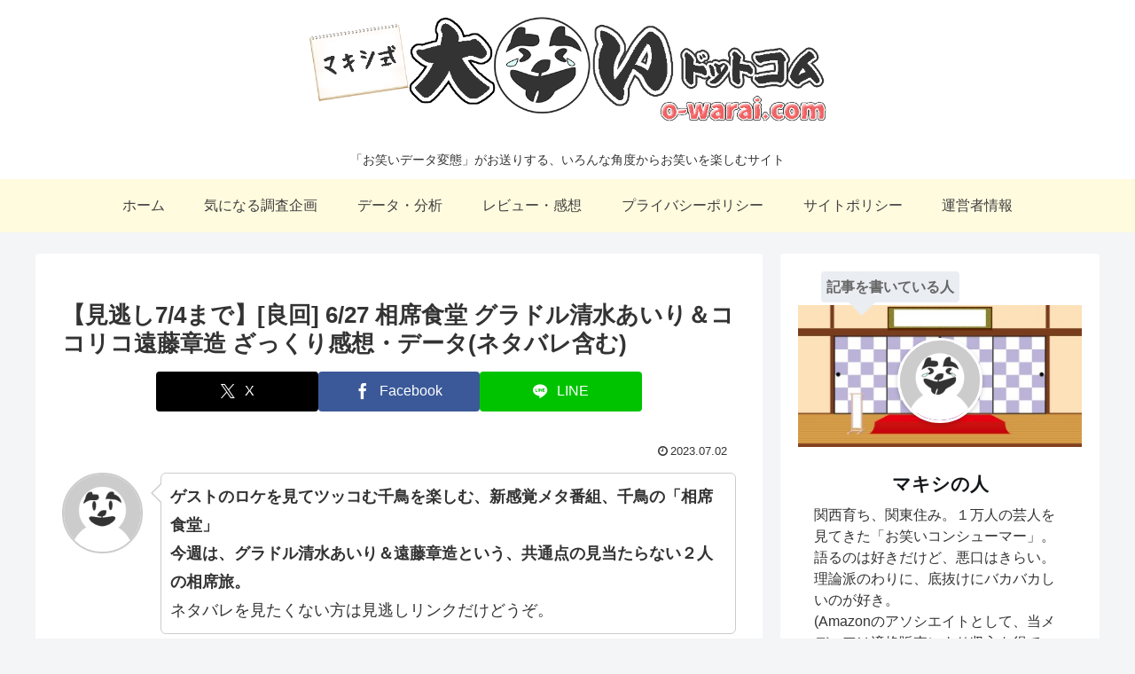

--- FILE ---
content_type: text/html; charset=UTF-8
request_url: https://o-warai.com/2023/07/02/%E3%80%90%E8%A6%8B%E9%80%83%E3%81%977-4%E3%81%BE%E3%81%A7%E3%80%91%E8%89%AF%E5%9B%9E-6-27-%E7%9B%B8%E5%B8%AD%E9%A3%9F%E5%A0%82-%E3%82%B0%E3%83%A9%E3%83%89%E3%83%AB%E6%B8%85%E6%B0%B4%E3%81%82/
body_size: 38053
content:
<!doctype html>
<html lang="ja">

<head>
<meta charset="utf-8">
<meta name="viewport" content="width=device-width, initial-scale=1.0, viewport-fit=cover">
<meta name="referrer" content="no-referrer-when-downgrade">
<meta name="format-detection" content="telephone=no">


  


  
  

  <!-- preconnect dns-prefetch -->
<link rel="preconnect dns-prefetch" href="//www.googletagmanager.com">
<link rel="preconnect dns-prefetch" href="//www.google-analytics.com">
<link rel="preconnect dns-prefetch" href="//ajax.googleapis.com">
<link rel="preconnect dns-prefetch" href="//cdnjs.cloudflare.com">
<link rel="preconnect dns-prefetch" href="//pagead2.googlesyndication.com">
<link rel="preconnect dns-prefetch" href="//googleads.g.doubleclick.net">
<link rel="preconnect dns-prefetch" href="//tpc.googlesyndication.com">
<link rel="preconnect dns-prefetch" href="//ad.doubleclick.net">
<link rel="preconnect dns-prefetch" href="//www.gstatic.com">
<link rel="preconnect dns-prefetch" href="//cse.google.com">
<link rel="preconnect dns-prefetch" href="//fonts.gstatic.com">
<link rel="preconnect dns-prefetch" href="//fonts.googleapis.com">
<link rel="preconnect dns-prefetch" href="//cms.quantserve.com">
<link rel="preconnect dns-prefetch" href="//secure.gravatar.com">
<link rel="preconnect dns-prefetch" href="//cdn.syndication.twimg.com">
<link rel="preconnect dns-prefetch" href="//cdn.jsdelivr.net">
<link rel="preconnect dns-prefetch" href="//images-fe.ssl-images-amazon.com">
<link rel="preconnect dns-prefetch" href="//completion.amazon.com">
<link rel="preconnect dns-prefetch" href="//m.media-amazon.com">
<link rel="preconnect dns-prefetch" href="//i.moshimo.com">
<link rel="preconnect dns-prefetch" href="//aml.valuecommerce.com">
<link rel="preconnect dns-prefetch" href="//dalc.valuecommerce.com">
<link rel="preconnect dns-prefetch" href="//dalb.valuecommerce.com">

<!-- Preload -->
<link rel="preload" as="font" type="font/woff" href="https://o-warai.com/wp-content/themes/cocoon-master/webfonts/icomoon/fonts/icomoon.woff?v=2.7.0.2" crossorigin="anonymous">
<link rel="preload" as="font" type="font/woff2" href="https://o-warai.com/wp-content/themes/cocoon-master/webfonts/fontawesome/fonts/fontawesome-webfont.woff2?v=4.7.0" crossorigin="anonymous">
<meta name='robots' content='index, follow, max-image-preview:large, max-snippet:-1, max-video-preview:-1' />

<!-- OGP -->
<meta property="og:type" content="article">
<meta property="og:description" content="ゲストのロケを見てツッコむ千鳥を楽しむ、新感覚メタ番組、千鳥の「相席食堂」今週は、グラドル清水あいり＆遠藤章造という、共通点の見当たらない２人の相席旅。ネタバレを見たくない方は見逃しリンクだけどうぞ。 ←相席食堂 関連記事はこちら放送日：2...">
<meta property="og:title" content="【見逃し7/4まで】[良回] 6/27 相席食堂 グラドル清水あいり＆ココリコ遠藤章造 ざっくり感想・データ(ネタバレ含む)">
<meta property="og:url" content="https://o-warai.com/2023/07/02/%e3%80%90%e8%a6%8b%e9%80%83%e3%81%977-4%e3%81%be%e3%81%a7%e3%80%91%e8%89%af%e5%9b%9e-6-27-%e7%9b%b8%e5%b8%ad%e9%a3%9f%e5%a0%82-%e3%82%b0%e3%83%a9%e3%83%89%e3%83%ab%e6%b8%85%e6%b0%b4%e3%81%82/">
<meta property="og:image" content="https://o-warai.com/wp-content/uploads/2019/09/sticker_ryokai_aiseki.png">
<meta property="og:site_name" content="マキシ式・大笑いドットコム o-warai.com">
<meta property="og:locale" content="ja_JP">
<meta property="article:published_time" content="2023-07-02T01:02:29+09:00" />
<meta property="article:modified_time" content="2023-07-02T01:02:29+09:00" />
<meta property="article:section" content="データ・分析">
<meta property="article:section" content="レビュー・感想">
<meta property="article:tag" content="ココリコ">
<meta property="article:tag" content="千鳥">
<meta property="article:tag" content="相席食堂">
<!-- /OGP -->

<!-- Twitter Card -->
<meta name="twitter:card" content="summary">
<meta property="twitter:description" content="ゲストのロケを見てツッコむ千鳥を楽しむ、新感覚メタ番組、千鳥の「相席食堂」今週は、グラドル清水あいり＆遠藤章造という、共通点の見当たらない２人の相席旅。ネタバレを見たくない方は見逃しリンクだけどうぞ。 ←相席食堂 関連記事はこちら放送日：2...">
<meta property="twitter:title" content="【見逃し7/4まで】[良回] 6/27 相席食堂 グラドル清水あいり＆ココリコ遠藤章造 ざっくり感想・データ(ネタバレ含む)">
<meta property="twitter:url" content="https://o-warai.com/2023/07/02/%e3%80%90%e8%a6%8b%e9%80%83%e3%81%977-4%e3%81%be%e3%81%a7%e3%80%91%e8%89%af%e5%9b%9e-6-27-%e7%9b%b8%e5%b8%ad%e9%a3%9f%e5%a0%82-%e3%82%b0%e3%83%a9%e3%83%89%e3%83%ab%e6%b8%85%e6%b0%b4%e3%81%82/">
<meta name="twitter:image" content="https://o-warai.com/wp-content/uploads/2019/09/sticker_ryokai_aiseki.png">
<meta name="twitter:domain" content="o-warai.com">
<meta name="twitter:creator" content="@maxi_owarai">
<meta name="twitter:site" content="@maxi_owarai">
<!-- /Twitter Card -->

	<!-- This site is optimized with the Yoast SEO plugin v26.7 - https://yoast.com/wordpress/plugins/seo/ -->
	<title>【見逃し7/4まで】[良回] 6/27 相席食堂 グラドル清水あいり＆ココリコ遠藤章造 ざっくり感想・データ(ネタバレ含む) - マキシ式・大笑いドットコム o-warai.com</title>
	<link rel="canonical" href="https://o-warai.com/2023/07/02/【見逃し7-4まで】良回-6-27-相席食堂-グラドル清水あ/" />
	<meta property="og:locale" content="ja_JP" />
	<meta property="og:type" content="article" />
	<meta property="og:title" content="【見逃し7/4まで】[良回] 6/27 相席食堂 グラドル清水あいり＆ココリコ遠藤章造 ざっくり感想・データ(ネタバレ含む) - マキシ式・大笑いドットコム o-warai.com" />
	<meta property="og:description" content="ゲストのロケを見てツッコむ千鳥を楽しむ、新感覚メタ番組、千鳥の「相席食堂」 今週は、グラドル清水あいり＆遠藤章造という、共通点の見当たらない２人の相席旅。 ネタバレを見たくない方は見逃しリンクだけどうぞ。 ←相席食堂 関 [&hellip;]" />
	<meta property="og:url" content="https://o-warai.com/2023/07/02/【見逃し7-4まで】良回-6-27-相席食堂-グラドル清水あ/" />
	<meta property="og:site_name" content="マキシ式・大笑いドットコム o-warai.com" />
	<meta property="article:published_time" content="2023-07-01T16:02:29+00:00" />
	<meta property="og:image" content="https://o-warai.com/wp-content/uploads/2019/09/sticker_ryokai_aiseki.png" />
	<meta property="og:image:width" content="320" />
	<meta property="og:image:height" content="240" />
	<meta property="og:image:type" content="image/png" />
	<meta name="author" content="マキシの人" />
	<meta name="twitter:card" content="summary_large_image" />
	<meta name="twitter:label1" content="執筆者" />
	<meta name="twitter:data1" content="マキシの人" />
	<script type="application/ld+json" class="yoast-schema-graph">{"@context":"https://schema.org","@graph":[{"@type":"Article","@id":"https://o-warai.com/2023/07/02/%e3%80%90%e8%a6%8b%e9%80%83%e3%81%977-4%e3%81%be%e3%81%a7%e3%80%91%e8%89%af%e5%9b%9e-6-27-%e7%9b%b8%e5%b8%ad%e9%a3%9f%e5%a0%82-%e3%82%b0%e3%83%a9%e3%83%89%e3%83%ab%e6%b8%85%e6%b0%b4%e3%81%82/#article","isPartOf":{"@id":"https://o-warai.com/2023/07/02/%e3%80%90%e8%a6%8b%e9%80%83%e3%81%977-4%e3%81%be%e3%81%a7%e3%80%91%e8%89%af%e5%9b%9e-6-27-%e7%9b%b8%e5%b8%ad%e9%a3%9f%e5%a0%82-%e3%82%b0%e3%83%a9%e3%83%89%e3%83%ab%e6%b8%85%e6%b0%b4%e3%81%82/"},"author":{"name":"マキシの人","@id":"https://o-warai.com/#/schema/person/233820051c50553beee0ad3a07c94e87"},"headline":"【見逃し7/4まで】[良回] 6/27 相席食堂 グラドル清水あいり＆ココリコ遠藤章造 ざっくり感想・データ(ネタバレ含む)","datePublished":"2023-07-01T16:02:29+00:00","mainEntityOfPage":{"@id":"https://o-warai.com/2023/07/02/%e3%80%90%e8%a6%8b%e9%80%83%e3%81%977-4%e3%81%be%e3%81%a7%e3%80%91%e8%89%af%e5%9b%9e-6-27-%e7%9b%b8%e5%b8%ad%e9%a3%9f%e5%a0%82-%e3%82%b0%e3%83%a9%e3%83%89%e3%83%ab%e6%b8%85%e6%b0%b4%e3%81%82/"},"wordCount":47,"publisher":{"@id":"https://o-warai.com/#/schema/person/233820051c50553beee0ad3a07c94e87"},"image":{"@id":"https://o-warai.com/2023/07/02/%e3%80%90%e8%a6%8b%e9%80%83%e3%81%977-4%e3%81%be%e3%81%a7%e3%80%91%e8%89%af%e5%9b%9e-6-27-%e7%9b%b8%e5%b8%ad%e9%a3%9f%e5%a0%82-%e3%82%b0%e3%83%a9%e3%83%89%e3%83%ab%e6%b8%85%e6%b0%b4%e3%81%82/#primaryimage"},"thumbnailUrl":"https://o-warai.com/wp-content/uploads/2019/09/sticker_ryokai_aiseki.png","keywords":["ココリコ","千鳥","相席食堂"],"articleSection":["データ・分析","レビュー・感想"],"inLanguage":"ja"},{"@type":"WebPage","@id":"https://o-warai.com/2023/07/02/%e3%80%90%e8%a6%8b%e9%80%83%e3%81%977-4%e3%81%be%e3%81%a7%e3%80%91%e8%89%af%e5%9b%9e-6-27-%e7%9b%b8%e5%b8%ad%e9%a3%9f%e5%a0%82-%e3%82%b0%e3%83%a9%e3%83%89%e3%83%ab%e6%b8%85%e6%b0%b4%e3%81%82/","url":"https://o-warai.com/2023/07/02/%e3%80%90%e8%a6%8b%e9%80%83%e3%81%977-4%e3%81%be%e3%81%a7%e3%80%91%e8%89%af%e5%9b%9e-6-27-%e7%9b%b8%e5%b8%ad%e9%a3%9f%e5%a0%82-%e3%82%b0%e3%83%a9%e3%83%89%e3%83%ab%e6%b8%85%e6%b0%b4%e3%81%82/","name":"【見逃し7/4まで】[良回] 6/27 相席食堂 グラドル清水あいり＆ココリコ遠藤章造 ざっくり感想・データ(ネタバレ含む) - マキシ式・大笑いドットコム o-warai.com","isPartOf":{"@id":"https://o-warai.com/#website"},"primaryImageOfPage":{"@id":"https://o-warai.com/2023/07/02/%e3%80%90%e8%a6%8b%e9%80%83%e3%81%977-4%e3%81%be%e3%81%a7%e3%80%91%e8%89%af%e5%9b%9e-6-27-%e7%9b%b8%e5%b8%ad%e9%a3%9f%e5%a0%82-%e3%82%b0%e3%83%a9%e3%83%89%e3%83%ab%e6%b8%85%e6%b0%b4%e3%81%82/#primaryimage"},"image":{"@id":"https://o-warai.com/2023/07/02/%e3%80%90%e8%a6%8b%e9%80%83%e3%81%977-4%e3%81%be%e3%81%a7%e3%80%91%e8%89%af%e5%9b%9e-6-27-%e7%9b%b8%e5%b8%ad%e9%a3%9f%e5%a0%82-%e3%82%b0%e3%83%a9%e3%83%89%e3%83%ab%e6%b8%85%e6%b0%b4%e3%81%82/#primaryimage"},"thumbnailUrl":"https://o-warai.com/wp-content/uploads/2019/09/sticker_ryokai_aiseki.png","datePublished":"2023-07-01T16:02:29+00:00","breadcrumb":{"@id":"https://o-warai.com/2023/07/02/%e3%80%90%e8%a6%8b%e9%80%83%e3%81%977-4%e3%81%be%e3%81%a7%e3%80%91%e8%89%af%e5%9b%9e-6-27-%e7%9b%b8%e5%b8%ad%e9%a3%9f%e5%a0%82-%e3%82%b0%e3%83%a9%e3%83%89%e3%83%ab%e6%b8%85%e6%b0%b4%e3%81%82/#breadcrumb"},"inLanguage":"ja","potentialAction":[{"@type":"ReadAction","target":["https://o-warai.com/2023/07/02/%e3%80%90%e8%a6%8b%e9%80%83%e3%81%977-4%e3%81%be%e3%81%a7%e3%80%91%e8%89%af%e5%9b%9e-6-27-%e7%9b%b8%e5%b8%ad%e9%a3%9f%e5%a0%82-%e3%82%b0%e3%83%a9%e3%83%89%e3%83%ab%e6%b8%85%e6%b0%b4%e3%81%82/"]}]},{"@type":"ImageObject","inLanguage":"ja","@id":"https://o-warai.com/2023/07/02/%e3%80%90%e8%a6%8b%e9%80%83%e3%81%977-4%e3%81%be%e3%81%a7%e3%80%91%e8%89%af%e5%9b%9e-6-27-%e7%9b%b8%e5%b8%ad%e9%a3%9f%e5%a0%82-%e3%82%b0%e3%83%a9%e3%83%89%e3%83%ab%e6%b8%85%e6%b0%b4%e3%81%82/#primaryimage","url":"https://o-warai.com/wp-content/uploads/2019/09/sticker_ryokai_aiseki.png","contentUrl":"https://o-warai.com/wp-content/uploads/2019/09/sticker_ryokai_aiseki.png","width":320,"height":240},{"@type":"BreadcrumbList","@id":"https://o-warai.com/2023/07/02/%e3%80%90%e8%a6%8b%e9%80%83%e3%81%977-4%e3%81%be%e3%81%a7%e3%80%91%e8%89%af%e5%9b%9e-6-27-%e7%9b%b8%e5%b8%ad%e9%a3%9f%e5%a0%82-%e3%82%b0%e3%83%a9%e3%83%89%e3%83%ab%e6%b8%85%e6%b0%b4%e3%81%82/#breadcrumb","itemListElement":[{"@type":"ListItem","position":1,"name":"ホーム","item":"https://o-warai.com/"},{"@type":"ListItem","position":2,"name":"【見逃し7/4まで】[良回] 6/27 相席食堂 グラドル清水あいり＆ココリコ遠藤章造 ざっくり感想・データ(ネタバレ含む)"}]},{"@type":"WebSite","@id":"https://o-warai.com/#website","url":"https://o-warai.com/","name":"マキシ式・大笑いドットコム o-warai.com","description":"「お笑いデータ変態」がお送りする、いろんな角度からお笑いを楽しむサイト","publisher":{"@id":"https://o-warai.com/#/schema/person/233820051c50553beee0ad3a07c94e87"},"potentialAction":[{"@type":"SearchAction","target":{"@type":"EntryPoint","urlTemplate":"https://o-warai.com/?s={search_term_string}"},"query-input":{"@type":"PropertyValueSpecification","valueRequired":true,"valueName":"search_term_string"}}],"inLanguage":"ja"},{"@type":["Person","Organization"],"@id":"https://o-warai.com/#/schema/person/233820051c50553beee0ad3a07c94e87","name":"マキシの人","image":{"@type":"ImageObject","inLanguage":"ja","@id":"https://o-warai.com/#/schema/person/image/","url":"https://secure.gravatar.com/avatar/4e29d63a4f66eac7b952be170546e111d6931f0068b432c407c166cb984eeae9?s=96&d=mm&r=g","contentUrl":"https://secure.gravatar.com/avatar/4e29d63a4f66eac7b952be170546e111d6931f0068b432c407c166cb984eeae9?s=96&d=mm&r=g","caption":"マキシの人"},"logo":{"@id":"https://o-warai.com/#/schema/person/image/"},"description":"関西育ち、関東住み。１万人の芸人を見てきた「お笑いコンシューマー」。語るのは好きだけど、悪口はきらい。理論派のわりに、底抜けにバカバカしいのが好き。 (Amazonのアソシエイトとして、当メディアは適格販売により収入を得ています) 詳細プロフィール","url":"https://o-warai.com/author/maxigundan/"}]}</script>
	<!-- / Yoast SEO plugin. -->


<link rel='dns-prefetch' href='//cdnjs.cloudflare.com' />
<link rel='dns-prefetch' href='//cdn.jsdelivr.net' />
<link rel='dns-prefetch' href='//www.googletagmanager.com' />
<link rel='dns-prefetch' href='//pagead2.googlesyndication.com' />
<link rel="alternate" type="application/rss+xml" title="マキシ式・大笑いドットコム o-warai.com &raquo; フィード" href="https://o-warai.com/feed/" />
<link rel="alternate" type="application/rss+xml" title="マキシ式・大笑いドットコム o-warai.com &raquo; コメントフィード" href="https://o-warai.com/comments/feed/" />
<style media="all">
/*!
 *  Font Awesome 4.7.0 by @davegandy - http://fontawesome.io - @fontawesome
 *  License - http://fontawesome.io/license (Font: SIL OFL 1.1, CSS: MIT License)
 */@font-face{font-family:'FontAwesome';src:url(https://o-warai.com/wp-content/themes/cocoon-master/webfonts/fontawesome/css/../fonts/fontawesome-webfont.eot#1768665463);src:url(https://o-warai.com/wp-content/themes/cocoon-master/webfonts/fontawesome/css/../fonts/fontawesome-webfont.eot#1768665463) format('embedded-opentype'),url(https://o-warai.com/wp-content/themes/cocoon-master/webfonts/fontawesome/css/../fonts/fontawesome-webfont.woff2#1768665463) format('woff2'),url(https://o-warai.com/wp-content/themes/cocoon-master/webfonts/fontawesome/css/../fonts/fontawesome-webfont.woff#1768665463) format('woff'),url(https://o-warai.com/wp-content/themes/cocoon-master/webfonts/fontawesome/css/../fonts/fontawesome-webfont.ttf#1768665463) format('truetype'),url(https://o-warai.com/wp-content/themes/cocoon-master/webfonts/fontawesome/css/../fonts/fontawesome-webfont.svg?v=4.7.0#fontawesomeregular) format('svg');font-weight:400;font-display:block;font-style:normal;font-display:swap}.fa{display:inline-block;font:normal normal normal 14px/1 FontAwesome;font-size:inherit;text-rendering:auto;-webkit-font-smoothing:antialiased;-moz-osx-font-smoothing:grayscale}.fa-lg{font-size:1.33333333em;line-height:.75em;vertical-align:-15%}.fa-2x{font-size:2em}.fa-3x{font-size:3em}.fa-4x{font-size:4em}.fa-5x{font-size:5em}.fa-fw{width:1.28571429em;text-align:center}.fa-ul{padding-left:0;margin-left:2.14285714em;list-style-type:none}.fa-ul>li{position:relative}.fa-li{position:absolute;left:-2.14285714em;width:2.14285714em;top:.14285714em;text-align:center}.fa-li.fa-lg{left:-1.85714286em}.fa-border{padding:.2em .25em .15em;border:solid .08em #eee;border-radius:.1em}.fa-pull-left{float:left}.fa-pull-right{float:right}.fa.fa-pull-left{margin-right:.3em}.fa.fa-pull-right{margin-left:.3em}.pull-right{float:right}.pull-left{float:left}.fa.pull-left{margin-right:.3em}.fa.pull-right{margin-left:.3em}.fa-spin{-webkit-animation:fa-spin 2s infinite linear;animation:fa-spin 2s infinite linear}.fa-pulse{-webkit-animation:fa-spin 1s infinite steps(8);animation:fa-spin 1s infinite steps(8)}@-webkit-keyframes fa-spin{0%{-webkit-transform:rotate(0deg);transform:rotate(0deg)}100%{-webkit-transform:rotate(359deg);transform:rotate(359deg)}}@keyframes fa-spin{0%{-webkit-transform:rotate(0deg);transform:rotate(0deg)}100%{-webkit-transform:rotate(359deg);transform:rotate(359deg)}}.fa-rotate-90{-ms-filter:"progid:DXImageTransform.Microsoft.BasicImage(rotation=1)";-webkit-transform:rotate(90deg);-ms-transform:rotate(90deg);transform:rotate(90deg)}.fa-rotate-180{-ms-filter:"progid:DXImageTransform.Microsoft.BasicImage(rotation=2)";-webkit-transform:rotate(180deg);-ms-transform:rotate(180deg);transform:rotate(180deg)}.fa-rotate-270{-ms-filter:"progid:DXImageTransform.Microsoft.BasicImage(rotation=3)";-webkit-transform:rotate(270deg);-ms-transform:rotate(270deg);transform:rotate(270deg)}.fa-flip-horizontal{-ms-filter:"progid:DXImageTransform.Microsoft.BasicImage(rotation=0, mirror=1)";-webkit-transform:scale(-1,1);-ms-transform:scale(-1,1);transform:scale(-1,1)}.fa-flip-vertical{-ms-filter:"progid:DXImageTransform.Microsoft.BasicImage(rotation=2, mirror=1)";-webkit-transform:scale(1,-1);-ms-transform:scale(1,-1);transform:scale(1,-1)}:root .fa-rotate-90,:root .fa-rotate-180,:root .fa-rotate-270,:root .fa-flip-horizontal,:root .fa-flip-vertical{filter:none}.fa-stack{position:relative;display:inline-block;width:2em;height:2em;line-height:2em;vertical-align:middle}.fa-stack-1x,.fa-stack-2x{position:absolute;left:0;width:100%;text-align:center}.fa-stack-1x{line-height:inherit}.fa-stack-2x{font-size:2em}.fa-inverse{color:#fff}.fa-glass:before{content:"\f000"}.fa-music:before{content:"\f001"}.fa-search:before{content:"\f002"}.fa-envelope-o:before{content:"\f003"}.fa-heart:before{content:"\f004"}.fa-star:before{content:"\f005"}.fa-star-o:before{content:"\f006"}.fa-user:before{content:"\f007"}.fa-film:before{content:"\f008"}.fa-th-large:before{content:"\f009"}.fa-th:before{content:"\f00a"}.fa-th-list:before{content:"\f00b"}.fa-check:before{content:"\f00c"}.fa-remove:before,.fa-close:before,.fa-times:before{content:"\f00d"}.fa-search-plus:before{content:"\f00e"}.fa-search-minus:before{content:"\f010"}.fa-power-off:before{content:"\f011"}.fa-signal:before{content:"\f012"}.fa-gear:before,.fa-cog:before{content:"\f013"}.fa-trash-o:before{content:"\f014"}.fa-home:before{content:"\f015"}.fa-file-o:before{content:"\f016"}.fa-clock-o:before{content:"\f017"}.fa-road:before{content:"\f018"}.fa-download:before{content:"\f019"}.fa-arrow-circle-o-down:before{content:"\f01a"}.fa-arrow-circle-o-up:before{content:"\f01b"}.fa-inbox:before{content:"\f01c"}.fa-play-circle-o:before{content:"\f01d"}.fa-rotate-right:before,.fa-repeat:before{content:"\f01e"}.fa-refresh:before{content:"\f021"}.fa-list-alt:before{content:"\f022"}.fa-lock:before{content:"\f023"}.fa-flag:before{content:"\f024"}.fa-headphones:before{content:"\f025"}.fa-volume-off:before{content:"\f026"}.fa-volume-down:before{content:"\f027"}.fa-volume-up:before{content:"\f028"}.fa-qrcode:before{content:"\f029"}.fa-barcode:before{content:"\f02a"}.fa-tag:before{content:"\f02b"}.fa-tags:before{content:"\f02c"}.fa-book:before{content:"\f02d"}.fa-bookmark:before{content:"\f02e"}.fa-print:before{content:"\f02f"}.fa-camera:before{content:"\f030"}.fa-font:before{content:"\f031"}.fa-bold:before{content:"\f032"}.fa-italic:before{content:"\f033"}.fa-text-height:before{content:"\f034"}.fa-text-width:before{content:"\f035"}.fa-align-left:before{content:"\f036"}.fa-align-center:before{content:"\f037"}.fa-align-right:before{content:"\f038"}.fa-align-justify:before{content:"\f039"}.fa-list:before{content:"\f03a"}.fa-dedent:before,.fa-outdent:before{content:"\f03b"}.fa-indent:before{content:"\f03c"}.fa-video-camera:before{content:"\f03d"}.fa-photo:before,.fa-image:before,.fa-picture-o:before{content:"\f03e"}.fa-pencil:before{content:"\f040"}.fa-map-marker:before{content:"\f041"}.fa-adjust:before{content:"\f042"}.fa-tint:before{content:"\f043"}.fa-edit:before,.fa-pencil-square-o:before{content:"\f044"}.fa-share-square-o:before{content:"\f045"}.fa-check-square-o:before{content:"\f046"}.fa-arrows:before{content:"\f047"}.fa-step-backward:before{content:"\f048"}.fa-fast-backward:before{content:"\f049"}.fa-backward:before{content:"\f04a"}.fa-play:before{content:"\f04b"}.fa-pause:before{content:"\f04c"}.fa-stop:before{content:"\f04d"}.fa-forward:before{content:"\f04e"}.fa-fast-forward:before{content:"\f050"}.fa-step-forward:before{content:"\f051"}.fa-eject:before{content:"\f052"}.fa-chevron-left:before{content:"\f053"}.fa-chevron-right:before{content:"\f054"}.fa-plus-circle:before{content:"\f055"}.fa-minus-circle:before{content:"\f056"}.fa-times-circle:before{content:"\f057"}.fa-check-circle:before{content:"\f058"}.fa-question-circle:before{content:"\f059"}.fa-info-circle:before{content:"\f05a"}.fa-crosshairs:before{content:"\f05b"}.fa-times-circle-o:before{content:"\f05c"}.fa-check-circle-o:before{content:"\f05d"}.fa-ban:before{content:"\f05e"}.fa-arrow-left:before{content:"\f060"}.fa-arrow-right:before{content:"\f061"}.fa-arrow-up:before{content:"\f062"}.fa-arrow-down:before{content:"\f063"}.fa-mail-forward:before,.fa-share:before{content:"\f064"}.fa-expand:before{content:"\f065"}.fa-compress:before{content:"\f066"}.fa-plus:before{content:"\f067"}.fa-minus:before{content:"\f068"}.fa-asterisk:before{content:"\f069"}.fa-exclamation-circle:before{content:"\f06a"}.fa-gift:before{content:"\f06b"}.fa-leaf:before{content:"\f06c"}.fa-fire:before{content:"\f06d"}.fa-eye:before{content:"\f06e"}.fa-eye-slash:before{content:"\f070"}.fa-warning:before,.fa-exclamation-triangle:before{content:"\f071"}.fa-plane:before{content:"\f072"}.fa-calendar:before{content:"\f073"}.fa-random:before{content:"\f074"}.fa-comment:before{content:"\f075"}.fa-magnet:before{content:"\f076"}.fa-chevron-up:before{content:"\f077"}.fa-chevron-down:before{content:"\f078"}.fa-retweet:before{content:"\f079"}.fa-shopping-cart:before{content:"\f07a"}.fa-folder:before{content:"\f07b"}.fa-folder-open:before{content:"\f07c"}.fa-arrows-v:before{content:"\f07d"}.fa-arrows-h:before{content:"\f07e"}.fa-bar-chart-o:before,.fa-bar-chart:before{content:"\f080"}.fa-twitter-square:before{content:"\f081"}.fa-facebook-square:before{content:"\f082"}.fa-camera-retro:before{content:"\f083"}.fa-key:before{content:"\f084"}.fa-gears:before,.fa-cogs:before{content:"\f085"}.fa-comments:before{content:"\f086"}.fa-thumbs-o-up:before{content:"\f087"}.fa-thumbs-o-down:before{content:"\f088"}.fa-star-half:before{content:"\f089"}.fa-heart-o:before{content:"\f08a"}.fa-sign-out:before{content:"\f08b"}.fa-linkedin-square:before{content:"\f08c"}.fa-thumb-tack:before{content:"\f08d"}.fa-external-link:before{content:"\f08e"}.fa-sign-in:before{content:"\f090"}.fa-trophy:before{content:"\f091"}.fa-github-square:before{content:"\f092"}.fa-upload:before{content:"\f093"}.fa-lemon-o:before{content:"\f094"}.fa-phone:before{content:"\f095"}.fa-square-o:before{content:"\f096"}.fa-bookmark-o:before{content:"\f097"}.fa-phone-square:before{content:"\f098"}.fa-twitter:before{content:"\f099"}.fa-facebook-f:before,.fa-facebook:before{content:"\f09a"}.fa-github:before{content:"\f09b"}.fa-unlock:before{content:"\f09c"}.fa-credit-card:before{content:"\f09d"}.fa-feed:before,.fa-rss:before{content:"\f09e"}.fa-hdd-o:before{content:"\f0a0"}.fa-bullhorn:before{content:"\f0a1"}.fa-bell:before{content:"\f0f3"}.fa-certificate:before{content:"\f0a3"}.fa-hand-o-right:before{content:"\f0a4"}.fa-hand-o-left:before{content:"\f0a5"}.fa-hand-o-up:before{content:"\f0a6"}.fa-hand-o-down:before{content:"\f0a7"}.fa-arrow-circle-left:before{content:"\f0a8"}.fa-arrow-circle-right:before{content:"\f0a9"}.fa-arrow-circle-up:before{content:"\f0aa"}.fa-arrow-circle-down:before{content:"\f0ab"}.fa-globe:before{content:"\f0ac"}.fa-wrench:before{content:"\f0ad"}.fa-tasks:before{content:"\f0ae"}.fa-filter:before{content:"\f0b0"}.fa-briefcase:before{content:"\f0b1"}.fa-arrows-alt:before{content:"\f0b2"}.fa-group:before,.fa-users:before{content:"\f0c0"}.fa-chain:before,.fa-link:before{content:"\f0c1"}.fa-cloud:before{content:"\f0c2"}.fa-flask:before{content:"\f0c3"}.fa-cut:before,.fa-scissors:before{content:"\f0c4"}.fa-copy:before,.fa-files-o:before{content:"\f0c5"}.fa-paperclip:before{content:"\f0c6"}.fa-save:before,.fa-floppy-o:before{content:"\f0c7"}.fa-square:before{content:"\f0c8"}.fa-navicon:before,.fa-reorder:before,.fa-bars:before{content:"\f0c9"}.fa-list-ul:before{content:"\f0ca"}.fa-list-ol:before{content:"\f0cb"}.fa-strikethrough:before{content:"\f0cc"}.fa-underline:before{content:"\f0cd"}.fa-table:before{content:"\f0ce"}.fa-magic:before{content:"\f0d0"}.fa-truck:before{content:"\f0d1"}.fa-pinterest:before{content:"\f0d2"}.fa-pinterest-square:before{content:"\f0d3"}.fa-google-plus-square:before{content:"\f0d4"}.fa-google-plus:before{content:"\f0d5"}.fa-money:before{content:"\f0d6"}.fa-caret-down:before{content:"\f0d7"}.fa-caret-up:before{content:"\f0d8"}.fa-caret-left:before{content:"\f0d9"}.fa-caret-right:before{content:"\f0da"}.fa-columns:before{content:"\f0db"}.fa-unsorted:before,.fa-sort:before{content:"\f0dc"}.fa-sort-down:before,.fa-sort-desc:before{content:"\f0dd"}.fa-sort-up:before,.fa-sort-asc:before{content:"\f0de"}.fa-envelope:before{content:"\f0e0"}.fa-linkedin:before{content:"\f0e1"}.fa-rotate-left:before,.fa-undo:before{content:"\f0e2"}.fa-legal:before,.fa-gavel:before{content:"\f0e3"}.fa-dashboard:before,.fa-tachometer:before{content:"\f0e4"}.fa-comment-o:before{content:"\f0e5"}.fa-comments-o:before{content:"\f0e6"}.fa-flash:before,.fa-bolt:before{content:"\f0e7"}.fa-sitemap:before{content:"\f0e8"}.fa-umbrella:before{content:"\f0e9"}.fa-paste:before,.fa-clipboard:before{content:"\f0ea"}.fa-lightbulb-o:before{content:"\f0eb"}.fa-exchange:before{content:"\f0ec"}.fa-cloud-download:before{content:"\f0ed"}.fa-cloud-upload:before{content:"\f0ee"}.fa-user-md:before{content:"\f0f0"}.fa-stethoscope:before{content:"\f0f1"}.fa-suitcase:before{content:"\f0f2"}.fa-bell-o:before{content:"\f0a2"}.fa-coffee:before{content:"\f0f4"}.fa-cutlery:before{content:"\f0f5"}.fa-file-text-o:before{content:"\f0f6"}.fa-building-o:before{content:"\f0f7"}.fa-hospital-o:before{content:"\f0f8"}.fa-ambulance:before{content:"\f0f9"}.fa-medkit:before{content:"\f0fa"}.fa-fighter-jet:before{content:"\f0fb"}.fa-beer:before{content:"\f0fc"}.fa-h-square:before{content:"\f0fd"}.fa-plus-square:before{content:"\f0fe"}.fa-angle-double-left:before{content:"\f100"}.fa-angle-double-right:before{content:"\f101"}.fa-angle-double-up:before{content:"\f102"}.fa-angle-double-down:before{content:"\f103"}.fa-angle-left:before{content:"\f104"}.fa-angle-right:before{content:"\f105"}.fa-angle-up:before{content:"\f106"}.fa-angle-down:before{content:"\f107"}.fa-desktop:before{content:"\f108"}.fa-laptop:before{content:"\f109"}.fa-tablet:before{content:"\f10a"}.fa-mobile-phone:before,.fa-mobile:before{content:"\f10b"}.fa-circle-o:before{content:"\f10c"}.fa-quote-left:before{content:"\f10d"}.fa-quote-right:before{content:"\f10e"}.fa-spinner:before{content:"\f110"}.fa-circle:before{content:"\f111"}.fa-mail-reply:before,.fa-reply:before{content:"\f112"}.fa-github-alt:before{content:"\f113"}.fa-folder-o:before{content:"\f114"}.fa-folder-open-o:before{content:"\f115"}.fa-smile-o:before{content:"\f118"}.fa-frown-o:before{content:"\f119"}.fa-meh-o:before{content:"\f11a"}.fa-gamepad:before{content:"\f11b"}.fa-keyboard-o:before{content:"\f11c"}.fa-flag-o:before{content:"\f11d"}.fa-flag-checkered:before{content:"\f11e"}.fa-terminal:before{content:"\f120"}.fa-code:before{content:"\f121"}.fa-mail-reply-all:before,.fa-reply-all:before{content:"\f122"}.fa-star-half-empty:before,.fa-star-half-full:before,.fa-star-half-o:before{content:"\f123"}.fa-location-arrow:before{content:"\f124"}.fa-crop:before{content:"\f125"}.fa-code-fork:before{content:"\f126"}.fa-unlink:before,.fa-chain-broken:before{content:"\f127"}.fa-question:before{content:"\f128"}.fa-info:before{content:"\f129"}.fa-exclamation:before{content:"\f12a"}.fa-superscript:before{content:"\f12b"}.fa-subscript:before{content:"\f12c"}.fa-eraser:before{content:"\f12d"}.fa-puzzle-piece:before{content:"\f12e"}.fa-microphone:before{content:"\f130"}.fa-microphone-slash:before{content:"\f131"}.fa-shield:before{content:"\f132"}.fa-calendar-o:before{content:"\f133"}.fa-fire-extinguisher:before{content:"\f134"}.fa-rocket:before{content:"\f135"}.fa-maxcdn:before{content:"\f136"}.fa-chevron-circle-left:before{content:"\f137"}.fa-chevron-circle-right:before{content:"\f138"}.fa-chevron-circle-up:before{content:"\f139"}.fa-chevron-circle-down:before{content:"\f13a"}.fa-html5:before{content:"\f13b"}.fa-css3:before{content:"\f13c"}.fa-anchor:before{content:"\f13d"}.fa-unlock-alt:before{content:"\f13e"}.fa-bullseye:before{content:"\f140"}.fa-ellipsis-h:before{content:"\f141"}.fa-ellipsis-v:before{content:"\f142"}.fa-rss-square:before{content:"\f143"}.fa-play-circle:before{content:"\f144"}.fa-ticket:before{content:"\f145"}.fa-minus-square:before{content:"\f146"}.fa-minus-square-o:before{content:"\f147"}.fa-level-up:before{content:"\f148"}.fa-level-down:before{content:"\f149"}.fa-check-square:before{content:"\f14a"}.fa-pencil-square:before{content:"\f14b"}.fa-external-link-square:before{content:"\f14c"}.fa-share-square:before{content:"\f14d"}.fa-compass:before{content:"\f14e"}.fa-toggle-down:before,.fa-caret-square-o-down:before{content:"\f150"}.fa-toggle-up:before,.fa-caret-square-o-up:before{content:"\f151"}.fa-toggle-right:before,.fa-caret-square-o-right:before{content:"\f152"}.fa-euro:before,.fa-eur:before{content:"\f153"}.fa-gbp:before{content:"\f154"}.fa-dollar:before,.fa-usd:before{content:"\f155"}.fa-rupee:before,.fa-inr:before{content:"\f156"}.fa-cny:before,.fa-rmb:before,.fa-yen:before,.fa-jpy:before{content:"\f157"}.fa-ruble:before,.fa-rouble:before,.fa-rub:before{content:"\f158"}.fa-won:before,.fa-krw:before{content:"\f159"}.fa-bitcoin:before,.fa-btc:before{content:"\f15a"}.fa-file:before{content:"\f15b"}.fa-file-text:before{content:"\f15c"}.fa-sort-alpha-asc:before{content:"\f15d"}.fa-sort-alpha-desc:before{content:"\f15e"}.fa-sort-amount-asc:before{content:"\f160"}.fa-sort-amount-desc:before{content:"\f161"}.fa-sort-numeric-asc:before{content:"\f162"}.fa-sort-numeric-desc:before{content:"\f163"}.fa-thumbs-up:before{content:"\f164"}.fa-thumbs-down:before{content:"\f165"}.fa-youtube-square:before{content:"\f166"}.fa-youtube:before{content:"\f167"}.fa-xing:before{content:"\f168"}.fa-xing-square:before{content:"\f169"}.fa-youtube-play:before{content:"\f16a"}.fa-dropbox:before{content:"\f16b"}.fa-stack-overflow:before{content:"\f16c"}.fa-instagram:before{content:"\f16d"}.fa-flickr:before{content:"\f16e"}.fa-adn:before{content:"\f170"}.fa-bitbucket:before{content:"\f171"}.fa-bitbucket-square:before{content:"\f172"}.fa-tumblr:before{content:"\f173"}.fa-tumblr-square:before{content:"\f174"}.fa-long-arrow-down:before{content:"\f175"}.fa-long-arrow-up:before{content:"\f176"}.fa-long-arrow-left:before{content:"\f177"}.fa-long-arrow-right:before{content:"\f178"}.fa-apple:before{content:"\f179"}.fa-windows:before{content:"\f17a"}.fa-android:before{content:"\f17b"}.fa-linux:before{content:"\f17c"}.fa-dribbble:before{content:"\f17d"}.fa-skype:before{content:"\f17e"}.fa-foursquare:before{content:"\f180"}.fa-trello:before{content:"\f181"}.fa-female:before{content:"\f182"}.fa-male:before{content:"\f183"}.fa-gittip:before,.fa-gratipay:before{content:"\f184"}.fa-sun-o:before{content:"\f185"}.fa-moon-o:before{content:"\f186"}.fa-archive:before{content:"\f187"}.fa-bug:before{content:"\f188"}.fa-vk:before{content:"\f189"}.fa-weibo:before{content:"\f18a"}.fa-renren:before{content:"\f18b"}.fa-pagelines:before{content:"\f18c"}.fa-stack-exchange:before{content:"\f18d"}.fa-arrow-circle-o-right:before{content:"\f18e"}.fa-arrow-circle-o-left:before{content:"\f190"}.fa-toggle-left:before,.fa-caret-square-o-left:before{content:"\f191"}.fa-dot-circle-o:before{content:"\f192"}.fa-wheelchair:before{content:"\f193"}.fa-vimeo-square:before{content:"\f194"}.fa-turkish-lira:before,.fa-try:before{content:"\f195"}.fa-plus-square-o:before{content:"\f196"}.fa-space-shuttle:before{content:"\f197"}.fa-slack:before{content:"\f198"}.fa-envelope-square:before{content:"\f199"}.fa-wordpress:before{content:"\f19a"}.fa-openid:before{content:"\f19b"}.fa-institution:before,.fa-bank:before,.fa-university:before{content:"\f19c"}.fa-mortar-board:before,.fa-graduation-cap:before{content:"\f19d"}.fa-yahoo:before{content:"\f19e"}.fa-google:before{content:"\f1a0"}.fa-reddit:before{content:"\f1a1"}.fa-reddit-square:before{content:"\f1a2"}.fa-stumbleupon-circle:before{content:"\f1a3"}.fa-stumbleupon:before{content:"\f1a4"}.fa-delicious:before{content:"\f1a5"}.fa-digg:before{content:"\f1a6"}.fa-pied-piper-pp:before{content:"\f1a7"}.fa-pied-piper-alt:before{content:"\f1a8"}.fa-drupal:before{content:"\f1a9"}.fa-joomla:before{content:"\f1aa"}.fa-language:before{content:"\f1ab"}.fa-fax:before{content:"\f1ac"}.fa-building:before{content:"\f1ad"}.fa-child:before{content:"\f1ae"}.fa-paw:before{content:"\f1b0"}.fa-spoon:before{content:"\f1b1"}.fa-cube:before{content:"\f1b2"}.fa-cubes:before{content:"\f1b3"}.fa-behance:before{content:"\f1b4"}.fa-behance-square:before{content:"\f1b5"}.fa-steam:before{content:"\f1b6"}.fa-steam-square:before{content:"\f1b7"}.fa-recycle:before{content:"\f1b8"}.fa-automobile:before,.fa-car:before{content:"\f1b9"}.fa-cab:before,.fa-taxi:before{content:"\f1ba"}.fa-tree:before{content:"\f1bb"}.fa-spotify:before{content:"\f1bc"}.fa-deviantart:before{content:"\f1bd"}.fa-soundcloud:before{content:"\f1be"}.fa-database:before{content:"\f1c0"}.fa-file-pdf-o:before{content:"\f1c1"}.fa-file-word-o:before{content:"\f1c2"}.fa-file-excel-o:before{content:"\f1c3"}.fa-file-powerpoint-o:before{content:"\f1c4"}.fa-file-photo-o:before,.fa-file-picture-o:before,.fa-file-image-o:before{content:"\f1c5"}.fa-file-zip-o:before,.fa-file-archive-o:before{content:"\f1c6"}.fa-file-sound-o:before,.fa-file-audio-o:before{content:"\f1c7"}.fa-file-movie-o:before,.fa-file-video-o:before{content:"\f1c8"}.fa-file-code-o:before{content:"\f1c9"}.fa-vine:before{content:"\f1ca"}.fa-codepen:before{content:"\f1cb"}.fa-jsfiddle:before{content:"\f1cc"}.fa-life-bouy:before,.fa-life-buoy:before,.fa-life-saver:before,.fa-support:before,.fa-life-ring:before{content:"\f1cd"}.fa-circle-o-notch:before{content:"\f1ce"}.fa-ra:before,.fa-resistance:before,.fa-rebel:before{content:"\f1d0"}.fa-ge:before,.fa-empire:before{content:"\f1d1"}.fa-git-square:before{content:"\f1d2"}.fa-git:before{content:"\f1d3"}.fa-y-combinator-square:before,.fa-yc-square:before,.fa-hacker-news:before{content:"\f1d4"}.fa-tencent-weibo:before{content:"\f1d5"}.fa-qq:before{content:"\f1d6"}.fa-wechat:before,.fa-weixin:before{content:"\f1d7"}.fa-send:before,.fa-paper-plane:before{content:"\f1d8"}.fa-send-o:before,.fa-paper-plane-o:before{content:"\f1d9"}.fa-history:before{content:"\f1da"}.fa-circle-thin:before{content:"\f1db"}.fa-header:before{content:"\f1dc"}.fa-paragraph:before{content:"\f1dd"}.fa-sliders:before{content:"\f1de"}.fa-share-alt:before{content:"\f1e0"}.fa-share-alt-square:before{content:"\f1e1"}.fa-bomb:before{content:"\f1e2"}.fa-soccer-ball-o:before,.fa-futbol-o:before{content:"\f1e3"}.fa-tty:before{content:"\f1e4"}.fa-binoculars:before{content:"\f1e5"}.fa-plug:before{content:"\f1e6"}.fa-slideshare:before{content:"\f1e7"}.fa-twitch:before{content:"\f1e8"}.fa-yelp:before{content:"\f1e9"}.fa-newspaper-o:before{content:"\f1ea"}.fa-wifi:before{content:"\f1eb"}.fa-calculator:before{content:"\f1ec"}.fa-paypal:before{content:"\f1ed"}.fa-google-wallet:before{content:"\f1ee"}.fa-cc-visa:before{content:"\f1f0"}.fa-cc-mastercard:before{content:"\f1f1"}.fa-cc-discover:before{content:"\f1f2"}.fa-cc-amex:before{content:"\f1f3"}.fa-cc-paypal:before{content:"\f1f4"}.fa-cc-stripe:before{content:"\f1f5"}.fa-bell-slash:before{content:"\f1f6"}.fa-bell-slash-o:before{content:"\f1f7"}.fa-trash:before{content:"\f1f8"}.fa-copyright:before{content:"\f1f9"}.fa-at:before{content:"\f1fa"}.fa-eyedropper:before{content:"\f1fb"}.fa-paint-brush:before{content:"\f1fc"}.fa-birthday-cake:before{content:"\f1fd"}.fa-area-chart:before{content:"\f1fe"}.fa-pie-chart:before{content:"\f200"}.fa-line-chart:before{content:"\f201"}.fa-lastfm:before{content:"\f202"}.fa-lastfm-square:before{content:"\f203"}.fa-toggle-off:before{content:"\f204"}.fa-toggle-on:before{content:"\f205"}.fa-bicycle:before{content:"\f206"}.fa-bus:before{content:"\f207"}.fa-ioxhost:before{content:"\f208"}.fa-angellist:before{content:"\f209"}.fa-cc:before{content:"\f20a"}.fa-shekel:before,.fa-sheqel:before,.fa-ils:before{content:"\f20b"}.fa-meanpath:before{content:"\f20c"}.fa-buysellads:before{content:"\f20d"}.fa-connectdevelop:before{content:"\f20e"}.fa-dashcube:before{content:"\f210"}.fa-forumbee:before{content:"\f211"}.fa-leanpub:before{content:"\f212"}.fa-sellsy:before{content:"\f213"}.fa-shirtsinbulk:before{content:"\f214"}.fa-simplybuilt:before{content:"\f215"}.fa-skyatlas:before{content:"\f216"}.fa-cart-plus:before{content:"\f217"}.fa-cart-arrow-down:before{content:"\f218"}.fa-diamond:before{content:"\f219"}.fa-ship:before{content:"\f21a"}.fa-user-secret:before{content:"\f21b"}.fa-motorcycle:before{content:"\f21c"}.fa-street-view:before{content:"\f21d"}.fa-heartbeat:before{content:"\f21e"}.fa-venus:before{content:"\f221"}.fa-mars:before{content:"\f222"}.fa-mercury:before{content:"\f223"}.fa-intersex:before,.fa-transgender:before{content:"\f224"}.fa-transgender-alt:before{content:"\f225"}.fa-venus-double:before{content:"\f226"}.fa-mars-double:before{content:"\f227"}.fa-venus-mars:before{content:"\f228"}.fa-mars-stroke:before{content:"\f229"}.fa-mars-stroke-v:before{content:"\f22a"}.fa-mars-stroke-h:before{content:"\f22b"}.fa-neuter:before{content:"\f22c"}.fa-genderless:before{content:"\f22d"}.fa-facebook-official:before{content:"\f230"}.fa-pinterest-p:before{content:"\f231"}.fa-whatsapp:before{content:"\f232"}.fa-server:before{content:"\f233"}.fa-user-plus:before{content:"\f234"}.fa-user-times:before{content:"\f235"}.fa-hotel:before,.fa-bed:before{content:"\f236"}.fa-viacoin:before{content:"\f237"}.fa-train:before{content:"\f238"}.fa-subway:before{content:"\f239"}.fa-medium:before{content:"\f23a"}.fa-yc:before,.fa-y-combinator:before{content:"\f23b"}.fa-optin-monster:before{content:"\f23c"}.fa-opencart:before{content:"\f23d"}.fa-expeditedssl:before{content:"\f23e"}.fa-battery-4:before,.fa-battery:before,.fa-battery-full:before{content:"\f240"}.fa-battery-3:before,.fa-battery-three-quarters:before{content:"\f241"}.fa-battery-2:before,.fa-battery-half:before{content:"\f242"}.fa-battery-1:before,.fa-battery-quarter:before{content:"\f243"}.fa-battery-0:before,.fa-battery-empty:before{content:"\f244"}.fa-mouse-pointer:before{content:"\f245"}.fa-i-cursor:before{content:"\f246"}.fa-object-group:before{content:"\f247"}.fa-object-ungroup:before{content:"\f248"}.fa-sticky-note:before{content:"\f249"}.fa-sticky-note-o:before{content:"\f24a"}.fa-cc-jcb:before{content:"\f24b"}.fa-cc-diners-club:before{content:"\f24c"}.fa-clone:before{content:"\f24d"}.fa-balance-scale:before{content:"\f24e"}.fa-hourglass-o:before{content:"\f250"}.fa-hourglass-1:before,.fa-hourglass-start:before{content:"\f251"}.fa-hourglass-2:before,.fa-hourglass-half:before{content:"\f252"}.fa-hourglass-3:before,.fa-hourglass-end:before{content:"\f253"}.fa-hourglass:before{content:"\f254"}.fa-hand-grab-o:before,.fa-hand-rock-o:before{content:"\f255"}.fa-hand-stop-o:before,.fa-hand-paper-o:before{content:"\f256"}.fa-hand-scissors-o:before{content:"\f257"}.fa-hand-lizard-o:before{content:"\f258"}.fa-hand-spock-o:before{content:"\f259"}.fa-hand-pointer-o:before{content:"\f25a"}.fa-hand-peace-o:before{content:"\f25b"}.fa-trademark:before{content:"\f25c"}.fa-registered:before{content:"\f25d"}.fa-creative-commons:before{content:"\f25e"}.fa-gg:before{content:"\f260"}.fa-gg-circle:before{content:"\f261"}.fa-tripadvisor:before{content:"\f262"}.fa-odnoklassniki:before{content:"\f263"}.fa-odnoklassniki-square:before{content:"\f264"}.fa-get-pocket:before{content:"\f265"}.fa-wikipedia-w:before{content:"\f266"}.fa-safari:before{content:"\f267"}.fa-chrome:before{content:"\f268"}.fa-firefox:before{content:"\f269"}.fa-opera:before{content:"\f26a"}.fa-internet-explorer:before{content:"\f26b"}.fa-tv:before,.fa-television:before{content:"\f26c"}.fa-contao:before{content:"\f26d"}.fa-500px:before{content:"\f26e"}.fa-amazon:before{content:"\f270"}.fa-calendar-plus-o:before{content:"\f271"}.fa-calendar-minus-o:before{content:"\f272"}.fa-calendar-times-o:before{content:"\f273"}.fa-calendar-check-o:before{content:"\f274"}.fa-industry:before{content:"\f275"}.fa-map-pin:before{content:"\f276"}.fa-map-signs:before{content:"\f277"}.fa-map-o:before{content:"\f278"}.fa-map:before{content:"\f279"}.fa-commenting:before{content:"\f27a"}.fa-commenting-o:before{content:"\f27b"}.fa-houzz:before{content:"\f27c"}.fa-vimeo:before{content:"\f27d"}.fa-black-tie:before{content:"\f27e"}.fa-fonticons:before{content:"\f280"}.fa-reddit-alien:before{content:"\f281"}.fa-edge:before{content:"\f282"}.fa-credit-card-alt:before{content:"\f283"}.fa-codiepie:before{content:"\f284"}.fa-modx:before{content:"\f285"}.fa-fort-awesome:before{content:"\f286"}.fa-usb:before{content:"\f287"}.fa-product-hunt:before{content:"\f288"}.fa-mixcloud:before{content:"\f289"}.fa-scribd:before{content:"\f28a"}.fa-pause-circle:before{content:"\f28b"}.fa-pause-circle-o:before{content:"\f28c"}.fa-stop-circle:before{content:"\f28d"}.fa-stop-circle-o:before{content:"\f28e"}.fa-shopping-bag:before{content:"\f290"}.fa-shopping-basket:before{content:"\f291"}.fa-hashtag:before{content:"\f292"}.fa-bluetooth:before{content:"\f293"}.fa-bluetooth-b:before{content:"\f294"}.fa-percent:before{content:"\f295"}.fa-gitlab:before{content:"\f296"}.fa-wpbeginner:before{content:"\f297"}.fa-wpforms:before{content:"\f298"}.fa-envira:before{content:"\f299"}.fa-universal-access:before{content:"\f29a"}.fa-wheelchair-alt:before{content:"\f29b"}.fa-question-circle-o:before{content:"\f29c"}.fa-blind:before{content:"\f29d"}.fa-audio-description:before{content:"\f29e"}.fa-volume-control-phone:before{content:"\f2a0"}.fa-braille:before{content:"\f2a1"}.fa-assistive-listening-systems:before{content:"\f2a2"}.fa-asl-interpreting:before,.fa-american-sign-language-interpreting:before{content:"\f2a3"}.fa-deafness:before,.fa-hard-of-hearing:before,.fa-deaf:before{content:"\f2a4"}.fa-glide:before{content:"\f2a5"}.fa-glide-g:before{content:"\f2a6"}.fa-signing:before,.fa-sign-language:before{content:"\f2a7"}.fa-low-vision:before{content:"\f2a8"}.fa-viadeo:before{content:"\f2a9"}.fa-viadeo-square:before{content:"\f2aa"}.fa-snapchat:before{content:"\f2ab"}.fa-snapchat-ghost:before{content:"\f2ac"}.fa-snapchat-square:before{content:"\f2ad"}.fa-pied-piper:before{content:"\f2ae"}.fa-first-order:before{content:"\f2b0"}.fa-yoast:before{content:"\f2b1"}.fa-themeisle:before{content:"\f2b2"}.fa-google-plus-circle:before,.fa-google-plus-official:before{content:"\f2b3"}.fa-fa:before,.fa-font-awesome:before{content:"\f2b4"}.fa-handshake-o:before{content:"\f2b5"}.fa-envelope-open:before{content:"\f2b6"}.fa-envelope-open-o:before{content:"\f2b7"}.fa-linode:before{content:"\f2b8"}.fa-address-book:before{content:"\f2b9"}.fa-address-book-o:before{content:"\f2ba"}.fa-vcard:before,.fa-address-card:before{content:"\f2bb"}.fa-vcard-o:before,.fa-address-card-o:before{content:"\f2bc"}.fa-user-circle:before{content:"\f2bd"}.fa-user-circle-o:before{content:"\f2be"}.fa-user-o:before{content:"\f2c0"}.fa-id-badge:before{content:"\f2c1"}.fa-drivers-license:before,.fa-id-card:before{content:"\f2c2"}.fa-drivers-license-o:before,.fa-id-card-o:before{content:"\f2c3"}.fa-quora:before{content:"\f2c4"}.fa-free-code-camp:before{content:"\f2c5"}.fa-telegram:before{content:"\f2c6"}.fa-thermometer-4:before,.fa-thermometer:before,.fa-thermometer-full:before{content:"\f2c7"}.fa-thermometer-3:before,.fa-thermometer-three-quarters:before{content:"\f2c8"}.fa-thermometer-2:before,.fa-thermometer-half:before{content:"\f2c9"}.fa-thermometer-1:before,.fa-thermometer-quarter:before{content:"\f2ca"}.fa-thermometer-0:before,.fa-thermometer-empty:before{content:"\f2cb"}.fa-shower:before{content:"\f2cc"}.fa-bathtub:before,.fa-s15:before,.fa-bath:before{content:"\f2cd"}.fa-podcast:before{content:"\f2ce"}.fa-window-maximize:before{content:"\f2d0"}.fa-window-minimize:before{content:"\f2d1"}.fa-window-restore:before{content:"\f2d2"}.fa-times-rectangle:before,.fa-window-close:before{content:"\f2d3"}.fa-times-rectangle-o:before,.fa-window-close-o:before{content:"\f2d4"}.fa-bandcamp:before{content:"\f2d5"}.fa-grav:before{content:"\f2d6"}.fa-etsy:before{content:"\f2d7"}.fa-imdb:before{content:"\f2d8"}.fa-ravelry:before{content:"\f2d9"}.fa-eercast:before{content:"\f2da"}.fa-microchip:before{content:"\f2db"}.fa-snowflake-o:before{content:"\f2dc"}.fa-superpowers:before{content:"\f2dd"}.fa-wpexplorer:before{content:"\f2de"}.fa-meetup:before{content:"\f2e0"}.sr-only{position:absolute;width:1px;height:1px;padding:0;margin:-1px;overflow:hidden;clip:rect(0,0,0,0);border:0}.sr-only-focusable:active,.sr-only-focusable:focus{position:static;width:auto;height:auto;margin:0;overflow:visible;clip:auto}
</style>
<style class="optimize_css_2" media="all">span.easy_toggle{background-color:#efefef;border-radius:12px;cursor:pointer;margin-top:7px;font-size:20px;padding:0 5px;width:100%;font-weight:400;float:left}span.toggle-active{border-radius:12px 11px 1px 1px}span.easy_toggle a{text-decoration:none;display:block}.easy_toggle .t-ico{background-image:url(https://o-warai.com/wp-content/plugins/wp-easy-toggles/assets/togal-plus.png);background-size:100% 100%;float:left;height:22px;width:22px;margin:5px}.easy_toggle.toggle-active .t-ico{background-image:url(https://o-warai.com/wp-content/plugins/wp-easy-toggles/assets/togal-minus.png)}.toggle-desc{background:#efefef none repeat scroll 0 0;clear:both;overflow:hidden;padding:8px 30px;border-radius:1px 1px 12px 12px;font-size:15px;line-height:26px}</style>
<style id='global-styles-inline-css'>
:root{--wp--preset--aspect-ratio--square: 1;--wp--preset--aspect-ratio--4-3: 4/3;--wp--preset--aspect-ratio--3-4: 3/4;--wp--preset--aspect-ratio--3-2: 3/2;--wp--preset--aspect-ratio--2-3: 2/3;--wp--preset--aspect-ratio--16-9: 16/9;--wp--preset--aspect-ratio--9-16: 9/16;--wp--preset--color--black: #000000;--wp--preset--color--cyan-bluish-gray: #abb8c3;--wp--preset--color--white: #ffffff;--wp--preset--color--pale-pink: #f78da7;--wp--preset--color--vivid-red: #cf2e2e;--wp--preset--color--luminous-vivid-orange: #ff6900;--wp--preset--color--luminous-vivid-amber: #fcb900;--wp--preset--color--light-green-cyan: #7bdcb5;--wp--preset--color--vivid-green-cyan: #00d084;--wp--preset--color--pale-cyan-blue: #8ed1fc;--wp--preset--color--vivid-cyan-blue: #0693e3;--wp--preset--color--vivid-purple: #9b51e0;--wp--preset--color--key-color: #19448e;--wp--preset--color--red: #e60033;--wp--preset--color--pink: #e95295;--wp--preset--color--purple: #884898;--wp--preset--color--deep: #55295b;--wp--preset--color--indigo: #1e50a2;--wp--preset--color--blue: #0095d9;--wp--preset--color--light-blue: #2ca9e1;--wp--preset--color--cyan: #00a3af;--wp--preset--color--teal: #007b43;--wp--preset--color--green: #3eb370;--wp--preset--color--light-green: #8bc34a;--wp--preset--color--lime: #c3d825;--wp--preset--color--yellow: #ffd900;--wp--preset--color--amber: #ffc107;--wp--preset--color--orange: #f39800;--wp--preset--color--deep-orange: #ea5506;--wp--preset--color--brown: #954e2a;--wp--preset--color--light-grey: #dddddd;--wp--preset--color--grey: #949495;--wp--preset--color--dark-grey: #666666;--wp--preset--color--cocoon-black: #333333;--wp--preset--color--cocoon-white: #ffffff;--wp--preset--color--watery-blue: #f3fafe;--wp--preset--color--watery-yellow: #fff7cc;--wp--preset--color--watery-red: #fdf2f2;--wp--preset--color--watery-green: #ebf8f4;--wp--preset--color--ex-a: #ffffff;--wp--preset--color--ex-b: #ffffff;--wp--preset--color--ex-c: #ffffff;--wp--preset--color--ex-d: #ffffff;--wp--preset--color--ex-e: #ffffff;--wp--preset--color--ex-f: #ffffff;--wp--preset--gradient--vivid-cyan-blue-to-vivid-purple: linear-gradient(135deg,rgb(6,147,227) 0%,rgb(155,81,224) 100%);--wp--preset--gradient--light-green-cyan-to-vivid-green-cyan: linear-gradient(135deg,rgb(122,220,180) 0%,rgb(0,208,130) 100%);--wp--preset--gradient--luminous-vivid-amber-to-luminous-vivid-orange: linear-gradient(135deg,rgb(252,185,0) 0%,rgb(255,105,0) 100%);--wp--preset--gradient--luminous-vivid-orange-to-vivid-red: linear-gradient(135deg,rgb(255,105,0) 0%,rgb(207,46,46) 100%);--wp--preset--gradient--very-light-gray-to-cyan-bluish-gray: linear-gradient(135deg,rgb(238,238,238) 0%,rgb(169,184,195) 100%);--wp--preset--gradient--cool-to-warm-spectrum: linear-gradient(135deg,rgb(74,234,220) 0%,rgb(151,120,209) 20%,rgb(207,42,186) 40%,rgb(238,44,130) 60%,rgb(251,105,98) 80%,rgb(254,248,76) 100%);--wp--preset--gradient--blush-light-purple: linear-gradient(135deg,rgb(255,206,236) 0%,rgb(152,150,240) 100%);--wp--preset--gradient--blush-bordeaux: linear-gradient(135deg,rgb(254,205,165) 0%,rgb(254,45,45) 50%,rgb(107,0,62) 100%);--wp--preset--gradient--luminous-dusk: linear-gradient(135deg,rgb(255,203,112) 0%,rgb(199,81,192) 50%,rgb(65,88,208) 100%);--wp--preset--gradient--pale-ocean: linear-gradient(135deg,rgb(255,245,203) 0%,rgb(182,227,212) 50%,rgb(51,167,181) 100%);--wp--preset--gradient--electric-grass: linear-gradient(135deg,rgb(202,248,128) 0%,rgb(113,206,126) 100%);--wp--preset--gradient--midnight: linear-gradient(135deg,rgb(2,3,129) 0%,rgb(40,116,252) 100%);--wp--preset--font-size--small: 13px;--wp--preset--font-size--medium: 20px;--wp--preset--font-size--large: 36px;--wp--preset--font-size--x-large: 42px;--wp--preset--spacing--20: 0.44rem;--wp--preset--spacing--30: 0.67rem;--wp--preset--spacing--40: 1rem;--wp--preset--spacing--50: 1.5rem;--wp--preset--spacing--60: 2.25rem;--wp--preset--spacing--70: 3.38rem;--wp--preset--spacing--80: 5.06rem;--wp--preset--shadow--natural: 6px 6px 9px rgba(0, 0, 0, 0.2);--wp--preset--shadow--deep: 12px 12px 50px rgba(0, 0, 0, 0.4);--wp--preset--shadow--sharp: 6px 6px 0px rgba(0, 0, 0, 0.2);--wp--preset--shadow--outlined: 6px 6px 0px -3px rgb(255, 255, 255), 6px 6px rgb(0, 0, 0);--wp--preset--shadow--crisp: 6px 6px 0px rgb(0, 0, 0);}:root { --wp--style--global--content-size: 840px;--wp--style--global--wide-size: 1200px; }:where(body) { margin: 0; }.wp-site-blocks > .alignleft { float: left; margin-right: 2em; }.wp-site-blocks > .alignright { float: right; margin-left: 2em; }.wp-site-blocks > .aligncenter { justify-content: center; margin-left: auto; margin-right: auto; }:where(.wp-site-blocks) > * { margin-block-start: 24px; margin-block-end: 0; }:where(.wp-site-blocks) > :first-child { margin-block-start: 0; }:where(.wp-site-blocks) > :last-child { margin-block-end: 0; }:root { --wp--style--block-gap: 24px; }:root :where(.is-layout-flow) > :first-child{margin-block-start: 0;}:root :where(.is-layout-flow) > :last-child{margin-block-end: 0;}:root :where(.is-layout-flow) > *{margin-block-start: 24px;margin-block-end: 0;}:root :where(.is-layout-constrained) > :first-child{margin-block-start: 0;}:root :where(.is-layout-constrained) > :last-child{margin-block-end: 0;}:root :where(.is-layout-constrained) > *{margin-block-start: 24px;margin-block-end: 0;}:root :where(.is-layout-flex){gap: 24px;}:root :where(.is-layout-grid){gap: 24px;}.is-layout-flow > .alignleft{float: left;margin-inline-start: 0;margin-inline-end: 2em;}.is-layout-flow > .alignright{float: right;margin-inline-start: 2em;margin-inline-end: 0;}.is-layout-flow > .aligncenter{margin-left: auto !important;margin-right: auto !important;}.is-layout-constrained > .alignleft{float: left;margin-inline-start: 0;margin-inline-end: 2em;}.is-layout-constrained > .alignright{float: right;margin-inline-start: 2em;margin-inline-end: 0;}.is-layout-constrained > .aligncenter{margin-left: auto !important;margin-right: auto !important;}.is-layout-constrained > :where(:not(.alignleft):not(.alignright):not(.alignfull)){max-width: var(--wp--style--global--content-size);margin-left: auto !important;margin-right: auto !important;}.is-layout-constrained > .alignwide{max-width: var(--wp--style--global--wide-size);}body .is-layout-flex{display: flex;}.is-layout-flex{flex-wrap: wrap;align-items: center;}.is-layout-flex > :is(*, div){margin: 0;}body .is-layout-grid{display: grid;}.is-layout-grid > :is(*, div){margin: 0;}body{padding-top: 0px;padding-right: 0px;padding-bottom: 0px;padding-left: 0px;}a:where(:not(.wp-element-button)){text-decoration: underline;}:root :where(.wp-element-button, .wp-block-button__link){background-color: #32373c;border-width: 0;color: #fff;font-family: inherit;font-size: inherit;font-style: inherit;font-weight: inherit;letter-spacing: inherit;line-height: inherit;padding-top: calc(0.667em + 2px);padding-right: calc(1.333em + 2px);padding-bottom: calc(0.667em + 2px);padding-left: calc(1.333em + 2px);text-decoration: none;text-transform: inherit;}.has-black-color{color: var(--wp--preset--color--black) !important;}.has-cyan-bluish-gray-color{color: var(--wp--preset--color--cyan-bluish-gray) !important;}.has-white-color{color: var(--wp--preset--color--white) !important;}.has-pale-pink-color{color: var(--wp--preset--color--pale-pink) !important;}.has-vivid-red-color{color: var(--wp--preset--color--vivid-red) !important;}.has-luminous-vivid-orange-color{color: var(--wp--preset--color--luminous-vivid-orange) !important;}.has-luminous-vivid-amber-color{color: var(--wp--preset--color--luminous-vivid-amber) !important;}.has-light-green-cyan-color{color: var(--wp--preset--color--light-green-cyan) !important;}.has-vivid-green-cyan-color{color: var(--wp--preset--color--vivid-green-cyan) !important;}.has-pale-cyan-blue-color{color: var(--wp--preset--color--pale-cyan-blue) !important;}.has-vivid-cyan-blue-color{color: var(--wp--preset--color--vivid-cyan-blue) !important;}.has-vivid-purple-color{color: var(--wp--preset--color--vivid-purple) !important;}.has-key-color-color{color: var(--wp--preset--color--key-color) !important;}.has-red-color{color: var(--wp--preset--color--red) !important;}.has-pink-color{color: var(--wp--preset--color--pink) !important;}.has-purple-color{color: var(--wp--preset--color--purple) !important;}.has-deep-color{color: var(--wp--preset--color--deep) !important;}.has-indigo-color{color: var(--wp--preset--color--indigo) !important;}.has-blue-color{color: var(--wp--preset--color--blue) !important;}.has-light-blue-color{color: var(--wp--preset--color--light-blue) !important;}.has-cyan-color{color: var(--wp--preset--color--cyan) !important;}.has-teal-color{color: var(--wp--preset--color--teal) !important;}.has-green-color{color: var(--wp--preset--color--green) !important;}.has-light-green-color{color: var(--wp--preset--color--light-green) !important;}.has-lime-color{color: var(--wp--preset--color--lime) !important;}.has-yellow-color{color: var(--wp--preset--color--yellow) !important;}.has-amber-color{color: var(--wp--preset--color--amber) !important;}.has-orange-color{color: var(--wp--preset--color--orange) !important;}.has-deep-orange-color{color: var(--wp--preset--color--deep-orange) !important;}.has-brown-color{color: var(--wp--preset--color--brown) !important;}.has-light-grey-color{color: var(--wp--preset--color--light-grey) !important;}.has-grey-color{color: var(--wp--preset--color--grey) !important;}.has-dark-grey-color{color: var(--wp--preset--color--dark-grey) !important;}.has-cocoon-black-color{color: var(--wp--preset--color--cocoon-black) !important;}.has-cocoon-white-color{color: var(--wp--preset--color--cocoon-white) !important;}.has-watery-blue-color{color: var(--wp--preset--color--watery-blue) !important;}.has-watery-yellow-color{color: var(--wp--preset--color--watery-yellow) !important;}.has-watery-red-color{color: var(--wp--preset--color--watery-red) !important;}.has-watery-green-color{color: var(--wp--preset--color--watery-green) !important;}.has-ex-a-color{color: var(--wp--preset--color--ex-a) !important;}.has-ex-b-color{color: var(--wp--preset--color--ex-b) !important;}.has-ex-c-color{color: var(--wp--preset--color--ex-c) !important;}.has-ex-d-color{color: var(--wp--preset--color--ex-d) !important;}.has-ex-e-color{color: var(--wp--preset--color--ex-e) !important;}.has-ex-f-color{color: var(--wp--preset--color--ex-f) !important;}.has-black-background-color{background-color: var(--wp--preset--color--black) !important;}.has-cyan-bluish-gray-background-color{background-color: var(--wp--preset--color--cyan-bluish-gray) !important;}.has-white-background-color{background-color: var(--wp--preset--color--white) !important;}.has-pale-pink-background-color{background-color: var(--wp--preset--color--pale-pink) !important;}.has-vivid-red-background-color{background-color: var(--wp--preset--color--vivid-red) !important;}.has-luminous-vivid-orange-background-color{background-color: var(--wp--preset--color--luminous-vivid-orange) !important;}.has-luminous-vivid-amber-background-color{background-color: var(--wp--preset--color--luminous-vivid-amber) !important;}.has-light-green-cyan-background-color{background-color: var(--wp--preset--color--light-green-cyan) !important;}.has-vivid-green-cyan-background-color{background-color: var(--wp--preset--color--vivid-green-cyan) !important;}.has-pale-cyan-blue-background-color{background-color: var(--wp--preset--color--pale-cyan-blue) !important;}.has-vivid-cyan-blue-background-color{background-color: var(--wp--preset--color--vivid-cyan-blue) !important;}.has-vivid-purple-background-color{background-color: var(--wp--preset--color--vivid-purple) !important;}.has-key-color-background-color{background-color: var(--wp--preset--color--key-color) !important;}.has-red-background-color{background-color: var(--wp--preset--color--red) !important;}.has-pink-background-color{background-color: var(--wp--preset--color--pink) !important;}.has-purple-background-color{background-color: var(--wp--preset--color--purple) !important;}.has-deep-background-color{background-color: var(--wp--preset--color--deep) !important;}.has-indigo-background-color{background-color: var(--wp--preset--color--indigo) !important;}.has-blue-background-color{background-color: var(--wp--preset--color--blue) !important;}.has-light-blue-background-color{background-color: var(--wp--preset--color--light-blue) !important;}.has-cyan-background-color{background-color: var(--wp--preset--color--cyan) !important;}.has-teal-background-color{background-color: var(--wp--preset--color--teal) !important;}.has-green-background-color{background-color: var(--wp--preset--color--green) !important;}.has-light-green-background-color{background-color: var(--wp--preset--color--light-green) !important;}.has-lime-background-color{background-color: var(--wp--preset--color--lime) !important;}.has-yellow-background-color{background-color: var(--wp--preset--color--yellow) !important;}.has-amber-background-color{background-color: var(--wp--preset--color--amber) !important;}.has-orange-background-color{background-color: var(--wp--preset--color--orange) !important;}.has-deep-orange-background-color{background-color: var(--wp--preset--color--deep-orange) !important;}.has-brown-background-color{background-color: var(--wp--preset--color--brown) !important;}.has-light-grey-background-color{background-color: var(--wp--preset--color--light-grey) !important;}.has-grey-background-color{background-color: var(--wp--preset--color--grey) !important;}.has-dark-grey-background-color{background-color: var(--wp--preset--color--dark-grey) !important;}.has-cocoon-black-background-color{background-color: var(--wp--preset--color--cocoon-black) !important;}.has-cocoon-white-background-color{background-color: var(--wp--preset--color--cocoon-white) !important;}.has-watery-blue-background-color{background-color: var(--wp--preset--color--watery-blue) !important;}.has-watery-yellow-background-color{background-color: var(--wp--preset--color--watery-yellow) !important;}.has-watery-red-background-color{background-color: var(--wp--preset--color--watery-red) !important;}.has-watery-green-background-color{background-color: var(--wp--preset--color--watery-green) !important;}.has-ex-a-background-color{background-color: var(--wp--preset--color--ex-a) !important;}.has-ex-b-background-color{background-color: var(--wp--preset--color--ex-b) !important;}.has-ex-c-background-color{background-color: var(--wp--preset--color--ex-c) !important;}.has-ex-d-background-color{background-color: var(--wp--preset--color--ex-d) !important;}.has-ex-e-background-color{background-color: var(--wp--preset--color--ex-e) !important;}.has-ex-f-background-color{background-color: var(--wp--preset--color--ex-f) !important;}.has-black-border-color{border-color: var(--wp--preset--color--black) !important;}.has-cyan-bluish-gray-border-color{border-color: var(--wp--preset--color--cyan-bluish-gray) !important;}.has-white-border-color{border-color: var(--wp--preset--color--white) !important;}.has-pale-pink-border-color{border-color: var(--wp--preset--color--pale-pink) !important;}.has-vivid-red-border-color{border-color: var(--wp--preset--color--vivid-red) !important;}.has-luminous-vivid-orange-border-color{border-color: var(--wp--preset--color--luminous-vivid-orange) !important;}.has-luminous-vivid-amber-border-color{border-color: var(--wp--preset--color--luminous-vivid-amber) !important;}.has-light-green-cyan-border-color{border-color: var(--wp--preset--color--light-green-cyan) !important;}.has-vivid-green-cyan-border-color{border-color: var(--wp--preset--color--vivid-green-cyan) !important;}.has-pale-cyan-blue-border-color{border-color: var(--wp--preset--color--pale-cyan-blue) !important;}.has-vivid-cyan-blue-border-color{border-color: var(--wp--preset--color--vivid-cyan-blue) !important;}.has-vivid-purple-border-color{border-color: var(--wp--preset--color--vivid-purple) !important;}.has-key-color-border-color{border-color: var(--wp--preset--color--key-color) !important;}.has-red-border-color{border-color: var(--wp--preset--color--red) !important;}.has-pink-border-color{border-color: var(--wp--preset--color--pink) !important;}.has-purple-border-color{border-color: var(--wp--preset--color--purple) !important;}.has-deep-border-color{border-color: var(--wp--preset--color--deep) !important;}.has-indigo-border-color{border-color: var(--wp--preset--color--indigo) !important;}.has-blue-border-color{border-color: var(--wp--preset--color--blue) !important;}.has-light-blue-border-color{border-color: var(--wp--preset--color--light-blue) !important;}.has-cyan-border-color{border-color: var(--wp--preset--color--cyan) !important;}.has-teal-border-color{border-color: var(--wp--preset--color--teal) !important;}.has-green-border-color{border-color: var(--wp--preset--color--green) !important;}.has-light-green-border-color{border-color: var(--wp--preset--color--light-green) !important;}.has-lime-border-color{border-color: var(--wp--preset--color--lime) !important;}.has-yellow-border-color{border-color: var(--wp--preset--color--yellow) !important;}.has-amber-border-color{border-color: var(--wp--preset--color--amber) !important;}.has-orange-border-color{border-color: var(--wp--preset--color--orange) !important;}.has-deep-orange-border-color{border-color: var(--wp--preset--color--deep-orange) !important;}.has-brown-border-color{border-color: var(--wp--preset--color--brown) !important;}.has-light-grey-border-color{border-color: var(--wp--preset--color--light-grey) !important;}.has-grey-border-color{border-color: var(--wp--preset--color--grey) !important;}.has-dark-grey-border-color{border-color: var(--wp--preset--color--dark-grey) !important;}.has-cocoon-black-border-color{border-color: var(--wp--preset--color--cocoon-black) !important;}.has-cocoon-white-border-color{border-color: var(--wp--preset--color--cocoon-white) !important;}.has-watery-blue-border-color{border-color: var(--wp--preset--color--watery-blue) !important;}.has-watery-yellow-border-color{border-color: var(--wp--preset--color--watery-yellow) !important;}.has-watery-red-border-color{border-color: var(--wp--preset--color--watery-red) !important;}.has-watery-green-border-color{border-color: var(--wp--preset--color--watery-green) !important;}.has-ex-a-border-color{border-color: var(--wp--preset--color--ex-a) !important;}.has-ex-b-border-color{border-color: var(--wp--preset--color--ex-b) !important;}.has-ex-c-border-color{border-color: var(--wp--preset--color--ex-c) !important;}.has-ex-d-border-color{border-color: var(--wp--preset--color--ex-d) !important;}.has-ex-e-border-color{border-color: var(--wp--preset--color--ex-e) !important;}.has-ex-f-border-color{border-color: var(--wp--preset--color--ex-f) !important;}.has-vivid-cyan-blue-to-vivid-purple-gradient-background{background: var(--wp--preset--gradient--vivid-cyan-blue-to-vivid-purple) !important;}.has-light-green-cyan-to-vivid-green-cyan-gradient-background{background: var(--wp--preset--gradient--light-green-cyan-to-vivid-green-cyan) !important;}.has-luminous-vivid-amber-to-luminous-vivid-orange-gradient-background{background: var(--wp--preset--gradient--luminous-vivid-amber-to-luminous-vivid-orange) !important;}.has-luminous-vivid-orange-to-vivid-red-gradient-background{background: var(--wp--preset--gradient--luminous-vivid-orange-to-vivid-red) !important;}.has-very-light-gray-to-cyan-bluish-gray-gradient-background{background: var(--wp--preset--gradient--very-light-gray-to-cyan-bluish-gray) !important;}.has-cool-to-warm-spectrum-gradient-background{background: var(--wp--preset--gradient--cool-to-warm-spectrum) !important;}.has-blush-light-purple-gradient-background{background: var(--wp--preset--gradient--blush-light-purple) !important;}.has-blush-bordeaux-gradient-background{background: var(--wp--preset--gradient--blush-bordeaux) !important;}.has-luminous-dusk-gradient-background{background: var(--wp--preset--gradient--luminous-dusk) !important;}.has-pale-ocean-gradient-background{background: var(--wp--preset--gradient--pale-ocean) !important;}.has-electric-grass-gradient-background{background: var(--wp--preset--gradient--electric-grass) !important;}.has-midnight-gradient-background{background: var(--wp--preset--gradient--midnight) !important;}.has-small-font-size{font-size: var(--wp--preset--font-size--small) !important;}.has-medium-font-size{font-size: var(--wp--preset--font-size--medium) !important;}.has-large-font-size{font-size: var(--wp--preset--font-size--large) !important;}.has-x-large-font-size{font-size: var(--wp--preset--font-size--x-large) !important;}
:root :where(.wp-block-pullquote){font-size: 1.5em;line-height: 1.6;}
/*# sourceURL=global-styles-inline-css */
</style>
<style class="optimize_css_2" media="all">@keyframes shine{0%{transform:scale(0) rotate(45deg);opacity:0}80%{transform:scale(0) rotate(45deg);opacity:.5}81%{transform:scale(4) rotate(45deg);opacity:1}100%{transform:scale(50) rotate(45deg);opacity:0}}</style>
<style class="optimize_css_2" media="all">[class^="icon-"],[class*=" icon-"]{font-family:'icomoon'!important;speak:never;font-style:normal;font-weight:400;font-variant:normal;text-transform:none;line-height:1;letter-spacing:0;-webkit-font-feature-settings:"liga";-moz-font-feature-settings:"liga=1";-moz-font-feature-settings:"liga";-ms-font-feature-settings:"liga" 1;font-feature-settings:"liga";-webkit-font-variant-ligatures:discretionary-ligatures;font-variant-ligatures:discretionary-ligatures;-webkit-font-smoothing:antialiased;-moz-osx-font-smoothing:grayscale}.icon-mastodon-logo:before{content:"\e927"}.icon-mastodon:before{content:"\e928"}.icon-bluesky-logo:before{content:"\e925"}.icon-bluesky:before{content:"\e923"}.icon-misskey-logo:before{content:"\e926"}.icon-misskey:before{content:"\e924"}.icon-paw:before{content:"\e907"}.icon-check-box:before{content:"\e908"}.icon-check-box-none:before{content:"\e909"}.icon-check:before{content:"\e90a"}.icon-circle:before{content:"\e90b"}.icon-ban:before{content:"\e90d"}.icon-question:before{content:"\e90f"}.icon-info:before{content:"\e910"}.icon-speech-balloon:before{content:"\e911"}.icon-thumb-up:before{content:"\e918"}.icon-thumb-down:before{content:"\e91a"}.icon-triangle:before{content:"\e91b"}.icon-user-man:before{content:"\e91d"}.icon-user-women:before{content:"\e91e"}.icon-warning:before{content:"\e921"}.icon-cross:before{content:"\e922"}.icon-tiktok-logo:before{content:"\e906"}.icon-note-logo:before{content:"\e905"}.icon-rakuten-logo:before{content:"\e903"}.icon-rakuten-room-logo:before{content:"\e904"}.icon-slack-logo:before{content:"\e900"}.icon-amp-logo2:before{content:"\e93c"}.icon-amp-logo:before{content:"\e93b"}.icon-feedly-logo:before{content:"\e92e"}.icon-flickr-logo:before{content:"\e92f"}.icon-google-plus-logo:before{content:"\e930"}.icon-hatebu-logo:before{content:"\e931"}.icon-line-logo:before{content:"\e935"}.icon-pinterest-logo:before{content:"\e936"}.icon-push7-logo:before{content:"\e937"}.icon-rss-logo:before{content:"\e938"}.icon-twitter-logo:before{content:"\e939"}.icon-youtube-logo:before{content:"\e93a"}.icon-push7:before{content:"\e90e"}.icon-evernote:before{content:"\e912"}.icon-feedly:before{content:"\e913"}.icon-pocket:before{content:"\e914"}.icon-line:before{content:"\e915"}.icon-hatena:before{content:"\e916"}.icon-facebook-logo:before{content:"\e92d"}.icon-facebook:before{content:"\e919"}.icon-twitter:before{content:"\e91c"}.icon-youtube:before{content:"\e91f"}.icon-flickr2:before{content:"\e920"}.icon-delicious:before{content:"\e92b"}.icon-pinterest:before{content:"\e92c"}.icon-googleplus:before{content:"\ea8b"}.icon-instagram-logo:before{content:"\ea92"}.icon-github-logo:before{content:"\eab0"}.icon-home-logo:before{content:"\e902"}.icon-amazon-logo:before{content:"\ea87"}.icon-linkedin-logo:before{content:"\eaca"}.icon-codepen-logo:before{content:"\eae8"}.icon-comment:before{content:"\e96b"}.icon-soundcloud-logo:before{content:"\eac3"}.icon-linkedin:before{content:"\eacb"}.icon-twitch-logo:before{content:"\ea9f"}.icon-heart:before{content:"\e9da"}.icon-heart-broken:before{content:"\e9db"}.icon-x-corp-logo:before{content:"\e90c"}.icon-x-corp:before{content:"\e917"}.icon-copy:before{content:"\e901"}</style>
<style class="optimize_css_4" media="all">@font-face{font-family:'icomoon';src:url(https://o-warai.com/wp-content/themes/cocoon-master/webfonts/icomoon/fonts/icomoon.woff#1768665463) format('woff');font-weight:400;font-style:normal;font-display:swap}</style>
<style id='icomoon-style-inline-css'>

  @font-face {
    font-family: 'icomoon';
    src: url(https://o-warai.com/wp-content/themes/cocoon-master/webfonts/icomoon/fonts/icomoon.woff?v=2.7.0.2) format('woff');
    font-weight: normal;
    font-style: normal;
    font-display: swap;
  }
/*# sourceURL=icomoon-style-inline-css */
</style>
<link rel='stylesheet' id='baguettebox-style-css' href='https://o-warai.com/wp-content/themes/cocoon-master/plugins/baguettebox/dist/baguetteBox.min.css?fver=20260117035741' media='all' />
<link rel='stylesheet' id='cocoon-child-style-css' href='https://o-warai.com/wp-content/themes/cocoon-child-master/style.css?fver=20181222052414' media='all' />
<link rel='stylesheet' id='wpo_min-header-0-css' href='https://o-warai.com/wp-content/cache/wpo-minify/1768665463/assets/wpo-minify-header-61c7188a.min.css?fver=20260121035026' media='all' />
<script src="https://cdnjs.cloudflare.com/ajax/libs/jquery/3.6.1/jquery.min.js" id="jquery-core-js"></script>
<script src="https://cdnjs.cloudflare.com/ajax/libs/jquery-migrate/3.3.2/jquery-migrate.min.js" id="jquery-migrate-js"></script>

<!-- Site Kit によって追加された Google タグ（gtag.js）スニペット -->
<!-- Google アナリティクス スニペット (Site Kit が追加) -->
<script src="https://www.googletagmanager.com/gtag/js?id=GT-M3LVTP37" id="google_gtagjs-js" async></script>
<script id="google_gtagjs-js-after">
/* <![CDATA[ */
window.dataLayer = window.dataLayer || [];function gtag(){dataLayer.push(arguments);}
gtag("set","linker",{"domains":["o-warai.com"]});
gtag("js", new Date());
gtag("set", "developer_id.dZTNiMT", true);
gtag("config", "GT-M3LVTP37");
 window._googlesitekit = window._googlesitekit || {}; window._googlesitekit.throttledEvents = []; window._googlesitekit.gtagEvent = (name, data) => { var key = JSON.stringify( { name, data } ); if ( !! window._googlesitekit.throttledEvents[ key ] ) { return; } window._googlesitekit.throttledEvents[ key ] = true; setTimeout( () => { delete window._googlesitekit.throttledEvents[ key ]; }, 5 ); gtag( "event", name, { ...data, event_source: "site-kit" } ); }; 
//# sourceURL=google_gtagjs-js-after
/* ]]> */
</script>
<link rel='shortlink' href='https://o-warai.com/?p=9046' />
<meta name="generator" content="Site Kit by Google 1.170.0" />    <script>
        jQuery(document).ready(function(){
                jQuery(".toggle-desc").hide(); 
                jQuery(".easy_toggle").toggle(function(){
                        jQuery(this).addClass("toggle-active");
                        }, function () {
                        jQuery(this).removeClass("toggle-active");
                });
                jQuery(".easy_toggle").click(function(){
                        jQuery(this).next(".toggle-desc").slideToggle();
                });
        });
    </script>
<!-- Cocoon canonical -->
<link rel="canonical" href="https://o-warai.com/2023/07/02/%e3%80%90%e8%a6%8b%e9%80%83%e3%81%977-4%e3%81%be%e3%81%a7%e3%80%91%e8%89%af%e5%9b%9e-6-27-%e7%9b%b8%e5%b8%ad%e9%a3%9f%e5%a0%82-%e3%82%b0%e3%83%a9%e3%83%89%e3%83%ab%e6%b8%85%e6%b0%b4%e3%81%82/">
<!-- Cocoon meta description -->
<meta name="description" content="ゲストのロケを見てツッコむ千鳥を楽しむ、新感覚メタ番組、千鳥の「相席食堂」今週は、グラドル清水あいり＆遠藤章造という、共通点の見当たらない２人の相席旅。ネタバレを見たくない方は見逃しリンクだけどうぞ。 ←相席食堂 関連記事はこちら放送日：2...">
<!-- Cocoon meta keywords -->
<meta name="keywords" content="データ・分析,レビュー・感想">
<!-- Cocoon meta thumbnail -->
<meta name="thumbnail" content="https://o-warai.com/wp-content/uploads/2019/09/sticker_ryokai_aiseki.png">
<!-- Cocoon JSON-LD -->
<script type="application/ld+json">
{
  "@context": "https://schema.org",
  "@type": "Article",
  "mainEntityOfPage":{
    "@type":"WebPage",
    "@id":"https://o-warai.com/2023/07/02/%e3%80%90%e8%a6%8b%e9%80%83%e3%81%977-4%e3%81%be%e3%81%a7%e3%80%91%e8%89%af%e5%9b%9e-6-27-%e7%9b%b8%e5%b8%ad%e9%a3%9f%e5%a0%82-%e3%82%b0%e3%83%a9%e3%83%89%e3%83%ab%e6%b8%85%e6%b0%b4%e3%81%82/"
  },
  "headline": "【見逃し7/4まで】[良回] 6/27 相席食堂 グラドル清水あいり＆ココリコ遠藤章造 ざっくり感想・データ(ネタバレ含む)",
  "image": {
    "@type": "ImageObject",
    "url": "https://o-warai.com/wp-content/uploads/2019/09/sticker_ryokai_aiseki.png",
    "width": 696,
    "height": 522
  },
  "datePublished": "2023-07-02T01:02:29+09:00",
  "dateModified": "2023-07-02T01:02:29+09:00",
  "author": {
    "@type": "Person",
    "name": "マキシ式・大笑いドットコム o-warai.com",
    "url": "https://o-warai.com"
  },
  "description": "ゲストのロケを見てツッコむ千鳥を楽しむ、新感覚メタ番組、千鳥の「相席食堂」今週は、グラドル清水あいり＆遠藤章造という、共通点の見当たらない２人の相席旅。ネタバレを見たくない方は見逃しリンクだけどうぞ。 ←相席食堂 関連記事はこちら放送日：2...…"
}
</script>

<!-- Site Kit が追加した Google AdSense メタタグ -->
<meta name="google-adsense-platform-account" content="ca-host-pub-2644536267352236">
<meta name="google-adsense-platform-domain" content="sitekit.withgoogle.com">
<!-- Site Kit が追加した End Google AdSense メタタグ -->

<!-- Google AdSense スニペット (Site Kit が追加) -->
<script async="async" src="https://pagead2.googlesyndication.com/pagead/js/adsbygoogle.js?client=ca-pub-4825830464179673&amp;host=ca-host-pub-2644536267352236" crossorigin="anonymous"></script>

<!-- (ここまで) Google AdSense スニペット (Site Kit が追加) -->
<link rel="icon" href="https://o-warai.com/wp-content/uploads/2018/12/cropped-fabicon-32x32.png" sizes="32x32" />
<link rel="icon" href="https://o-warai.com/wp-content/uploads/2018/12/cropped-fabicon-192x192.png" sizes="192x192" />
<link rel="apple-touch-icon" href="https://o-warai.com/wp-content/uploads/2018/12/cropped-fabicon-180x180.png" />
<meta name="msapplication-TileImage" content="https://o-warai.com/wp-content/uploads/2018/12/cropped-fabicon-270x270.png" />
		<style id="wp-custom-css">
			img.waku {
    border:1px solid #dddddd;
}
		</style>
		




</head>

<body class="wp-singular post-template-default single single-post postid-9046 single-format-standard wp-theme-cocoon-master wp-child-theme-cocoon-child-master body public-page page-body categoryid-2 categoryid-6 tagid-126 tagid-28 tagid-59 ff-yu-gothic fz-18px fw-400 hlt-center-logo-wrap ect-entry-card-wrap rect-entry-card-wrap no-scrollable-sidebar no-scrollable-main sidebar-right mblt-footer-mobile-buttons scrollable-mobile-buttons author-admin mobile-button-fmb no-mobile-sidebar no-post-author no-sp-snippet font-awesome-4 thumb-wide" itemscope itemtype="https://schema.org/WebPage">



<div id="container" class="container cf">

  
  

  
<div id="header-container" class="header-container">
  <div id="header-container-in" class="header-container-in hlt-center-logo">
    <header id="header" class="header cf" itemscope itemtype="https://schema.org/WPHeader">

      <div id="header-in" class="header-in wrap cf" itemscope itemtype="https://schema.org/WebSite">

        
        
        <div class="logo logo-header logo-image"><a href="https://o-warai.com/" class="site-name site-name-text-link" itemprop="url"><span class="site-name-text"><img class="site-logo-image header-site-logo-image" src="https://o-warai.com/wp-content/uploads/2018/12/logo-1.png" alt="マキシ式・大笑いドットコム o-warai.com" width="600" height="200"><meta itemprop="name about" content="マキシ式・大笑いドットコム o-warai.com"></span></a></div>
        
        
<div class="tagline" itemprop="alternativeHeadline">「お笑いデータ変態」がお送りする、いろんな角度からお笑いを楽しむサイト</div>

      </div>

    </header>

    <!-- Navigation -->
<nav id="navi" class="navi cf" itemscope itemtype="https://schema.org/SiteNavigationElement">
  <div id="navi-in" class="navi-in wrap cf">
    <ul id="menu-%e3%83%9b%e3%83%bc%e3%83%a0" class="menu-top menu-header menu-pc"><li id="menu-item-300" class="menu-item menu-item-type-custom menu-item-object-custom menu-item-home menu-item-has-no-description"><a href="https://o-warai.com"><div class="caption-wrap"><div class="item-label">ホーム</div></div></a></li>
<li id="menu-item-956" class="menu-item menu-item-type-taxonomy menu-item-object-category menu-item-has-no-description"><a href="https://o-warai.com/category/%e6%b0%97%e3%81%ab%e3%81%aa%e3%82%8b%e8%aa%bf%e6%9f%bb%e4%bc%81%e7%94%bb/"><div class="caption-wrap"><div class="item-label">気になる調査企画</div></div></a></li>
<li id="menu-item-301" class="menu-item menu-item-type-taxonomy menu-item-object-category current-post-ancestor current-menu-parent current-post-parent menu-item-has-no-description"><a href="https://o-warai.com/category/data-analyze/"><div class="caption-wrap"><div class="item-label">データ・分析</div></div></a></li>
<li id="menu-item-302" class="menu-item menu-item-type-taxonomy menu-item-object-category current-post-ancestor current-menu-parent current-post-parent menu-item-has-no-description"><a href="https://o-warai.com/category/review/"><div class="caption-wrap"><div class="item-label">レビュー・感想</div></div></a></li>
<li id="menu-item-297" class="menu-item menu-item-type-post_type menu-item-object-page menu-item-privacy-policy menu-item-has-no-description"><a href="https://o-warai.com/privacy/"><div class="caption-wrap"><div class="item-label">プライバシーポリシー</div></div></a></li>
<li id="menu-item-335" class="menu-item menu-item-type-post_type menu-item-object-page menu-item-has-no-description"><a href="https://o-warai.com/sitepolicy/"><div class="caption-wrap"><div class="item-label">サイトポリシー</div></div></a></li>
<li id="menu-item-571" class="menu-item menu-item-type-post_type menu-item-object-page menu-item-has-no-description"><a href="https://o-warai.com/personalinfo/"><div class="caption-wrap"><div class="item-label">運営者情報</div></div></a></li>
</ul>      </div><!-- /#navi-in -->
</nav>
<!-- /Navigation -->
  </div><!-- /.header-container-in -->
</div><!-- /.header-container -->

  
  

  


  
  
  
  
  
  <div id="content" class="content cf">

    <div id="content-in" class="content-in wrap">

        <main id="main" class="main" itemscope itemtype="https://schema.org/Blog">

        


<article id="post-9046" class="article post-9046 post type-post status-publish format-standard has-post-thumbnail hentry category-data-analyze-post category-review-post tag-126-post tag-28-post tag-59-post" itemscope="itemscope" itemprop="blogPost" itemtype="https://schema.org/BlogPosting" data-clarity-region="article">
  
      
      
      
      
      <header class="article-header entry-header">

        <h1 class="entry-title" itemprop="headline">【見逃し7/4まで】[良回] 6/27 相席食堂 グラドル清水あいり＆ココリコ遠藤章造 ざっくり感想・データ(ネタバレ含む)</h1>

        
        
        
        
        <div class="eye-catch-wrap display-none">
<figure class="eye-catch" itemprop="image" itemscope itemtype="https://schema.org/ImageObject">
  <img width="320" height="240" src="https://o-warai.com/wp-content/uploads/2019/09/sticker_ryokai_aiseki.png" class="attachment-320x240 size-320x240 eye-catch-image wp-post-image" alt="" decoding="async" fetchpriority="high" srcset="https://o-warai.com/wp-content/uploads/2019/09/sticker_ryokai_aiseki.png 320w, https://o-warai.com/wp-content/uploads/2019/09/sticker_ryokai_aiseki-300x225.png 300w" sizes="(max-width: 320px) 100vw, 320px" />  <meta itemprop="url" content="https://o-warai.com/wp-content/uploads/2019/09/sticker_ryokai_aiseki.png">
  <meta itemprop="width" content="320">
  <meta itemprop="height" content="240">
  <span class="cat-label cat-label-2">データ・分析</span></figure>
</div>

        <div class="sns-share ss-col-4 bc-brand-color sbc-hide ss-top">
  
  <div class="sns-share-buttons sns-buttons">
          <a href="https://x.com/intent/tweet?text=%E3%80%90%E8%A6%8B%E9%80%83%E3%81%977%2F4%E3%81%BE%E3%81%A7%E3%80%91%5B%E8%89%AF%E5%9B%9E%5D+6%2F27+%E7%9B%B8%E5%B8%AD%E9%A3%9F%E5%A0%82+%E3%82%B0%E3%83%A9%E3%83%89%E3%83%AB%E6%B8%85%E6%B0%B4%E3%81%82%E3%81%84%E3%82%8A%EF%BC%86%E3%82%B3%E3%82%B3%E3%83%AA%E3%82%B3%E9%81%A0%E8%97%A4%E7%AB%A0%E9%80%A0+%E3%81%96%E3%81%A3%E3%81%8F%E3%82%8A%E6%84%9F%E6%83%B3%E3%83%BB%E3%83%87%E3%83%BC%E3%82%BF%28%E3%83%8D%E3%82%BF%E3%83%90%E3%83%AC%E5%90%AB%E3%82%80%29+%23%E5%A4%A7%E7%AC%91%E3%81%84%E3%83%89%E3%83%83%E3%83%88%E3%82%B3%E3%83%A0&#038;url=https%3A%2F%2Fo-warai.com%2F2023%2F07%2F02%2F%25e3%2580%2590%25e8%25a6%258b%25e9%2580%2583%25e3%2581%25977-4%25e3%2581%25be%25e3%2581%25a7%25e3%2580%2591%25e8%2589%25af%25e5%259b%259e-6-27-%25e7%259b%25b8%25e5%25b8%25ad%25e9%25a3%259f%25e5%25a0%2582-%25e3%2582%25b0%25e3%2583%25a9%25e3%2583%2589%25e3%2583%25ab%25e6%25b8%2585%25e6%25b0%25b4%25e3%2581%2582%2F" class="sns-button share-button twitter-button twitter-share-button-sq x-corp-button x-corp-share-button-sq" target="_blank" title="Xでシェア" rel="nofollow noopener noreferrer" aria-label="Xでシェア"><span class="social-icon icon-x-corp"></span><span class="button-caption">X</span><span class="share-count twitter-share-count x-share-count"></span></a>
    
    
    
    
          <a href="//www.facebook.com/sharer/sharer.php?u=https%3A%2F%2Fo-warai.com%2F2023%2F07%2F02%2F%25e3%2580%2590%25e8%25a6%258b%25e9%2580%2583%25e3%2581%25977-4%25e3%2581%25be%25e3%2581%25a7%25e3%2580%2591%25e8%2589%25af%25e5%259b%259e-6-27-%25e7%259b%25b8%25e5%25b8%25ad%25e9%25a3%259f%25e5%25a0%2582-%25e3%2582%25b0%25e3%2583%25a9%25e3%2583%2589%25e3%2583%25ab%25e6%25b8%2585%25e6%25b0%25b4%25e3%2581%2582%2F&#038;t=%E3%80%90%E8%A6%8B%E9%80%83%E3%81%977%2F4%E3%81%BE%E3%81%A7%E3%80%91%5B%E8%89%AF%E5%9B%9E%5D+6%2F27+%E7%9B%B8%E5%B8%AD%E9%A3%9F%E5%A0%82+%E3%82%B0%E3%83%A9%E3%83%89%E3%83%AB%E6%B8%85%E6%B0%B4%E3%81%82%E3%81%84%E3%82%8A%EF%BC%86%E3%82%B3%E3%82%B3%E3%83%AA%E3%82%B3%E9%81%A0%E8%97%A4%E7%AB%A0%E9%80%A0+%E3%81%96%E3%81%A3%E3%81%8F%E3%82%8A%E6%84%9F%E6%83%B3%E3%83%BB%E3%83%87%E3%83%BC%E3%82%BF%28%E3%83%8D%E3%82%BF%E3%83%90%E3%83%AC%E5%90%AB%E3%82%80%29" class="sns-button share-button facebook-button facebook-share-button-sq" target="_blank" title="Facebookでシェア" rel="nofollow noopener noreferrer" aria-label="Facebookでシェア"><span class="social-icon icon-facebook"></span><span class="button-caption">Facebook</span><span class="share-count facebook-share-count"></span></a>
    
    
    
          <a href="//timeline.line.me/social-plugin/share?url=https%3A%2F%2Fo-warai.com%2F2023%2F07%2F02%2F%25e3%2580%2590%25e8%25a6%258b%25e9%2580%2583%25e3%2581%25977-4%25e3%2581%25be%25e3%2581%25a7%25e3%2580%2591%25e8%2589%25af%25e5%259b%259e-6-27-%25e7%259b%25b8%25e5%25b8%25ad%25e9%25a3%259f%25e5%25a0%2582-%25e3%2582%25b0%25e3%2583%25a9%25e3%2583%2589%25e3%2583%25ab%25e6%25b8%2585%25e6%25b0%25b4%25e3%2581%2582%2F" class="sns-button share-button line-button line-share-button-sq" target="_blank" title="LINEでシェア" rel="nofollow noopener noreferrer" aria-label="LINEでシェア"><span class="social-icon icon-line"></span><span class="button-caption">LINE</span><span class="share-count line-share-count"></span></a>
    
    
    
    
    
  </div><!-- /.sns-share-buttons -->

</div><!-- /.sns-share -->


        <div class="date-tags">

  <span class="post-date"><span class="fa fa-clock-o" aria-hidden="true"></span><time class="entry-date date published updated" datetime="2023-07-02T01:02:29+09:00" itemprop="datePublished dateModified">2023.07.02</time></span>
  </div>

        
        
        
         
        
        
      </header>

      
      <div class="entry-content cf" itemprop="mainEntityOfPage">
      <div class="speech-wrap sb-id-12 sbs-line sbp-l sbis-cb cf">
<div class="speech-person">
<figure class="speech-icon"><img decoding="async" class="speech-icon-image" src="https://o-warai.com/wp-content/uploads/2018/12/smile.png" alt="" /></figure>
</div>
<div class="speech-balloon">
<p><strong>ゲストのロケを見てツッコむ千鳥を楽しむ、新感覚メタ番組、千鳥の「相席食堂」</strong><br />
<strong>今週は、グラドル清水あいり＆遠藤章造という、共通点の見当たらない２人の相席旅。</strong><br />
ネタバレを見たくない方は見逃しリンクだけどうぞ。</p>
</div>
</div>
<p><strong><a href="https://o-warai.com/tag/%E7%9B%B8%E5%B8%AD%E9%A3%9F%E5%A0%82/"><img decoding="async" class="alignnone wp-image-1004 " src="https://o-warai.com/wp-content/uploads/2019/02/btn_aiseki-300x169.png" alt="" width="240" height="135" srcset="https://o-warai.com/wp-content/uploads/2019/02/btn_aiseki-300x169.png 300w, https://o-warai.com/wp-content/uploads/2019/02/btn_aiseki-120x68.png 120w, https://o-warai.com/wp-content/uploads/2019/02/btn_aiseki-160x90.png 160w, https://o-warai.com/wp-content/uploads/2019/02/btn_aiseki.png 320w" sizes="(max-width: 240px) 100vw, 240px" /></a></strong> ←相席食堂 関連記事はこちら</p>
<p><strong>放送日：2023年6月27日</strong><br />
<strong>MC：千鳥</strong><br />
<strong>出演者：清水あいり、遠藤章造</strong></p>
<div class="ad-area no-icon ad-content-middle ad-rectangle ad-label-visible cf" itemscope itemtype="https://schema.org/WPAdBlock">
  <div class="ad-label" itemprop="name" data-nosnippet>スポンサーリンク</div>
  <div class="ad-wrap">
    <div class="ad-responsive ad-usual"><!-- レスポンシブコード -->
<ins class="adsbygoogle"
  style="display:block"
  data-ad-client="ca-pub-1525191814790825"
  data-ad-slot="9757014872"
  data-ad-format="rectangle"
  data-full-width-responsive="true"></ins>
<script>
(adsbygoogle = window.adsbygoogle || []).push({});
</script></div>
          </div>

</div>



  <div id="toc" class="toc tnt-number tnt-number border-element"><input type="checkbox" class="toc-checkbox" id="toc-checkbox-2" checked><label class="toc-title" for="toc-checkbox-2">目次</label>
    <div class="toc-content">
    <ol class="toc-list open"><li><a href="#toc1" tabindex="0">見逃し配信リンク</a></li><li><a href="#toc2" tabindex="0">ざっくり感想（ネタバレ含む）</a></li><li><a href="#toc3" tabindex="0">データ</a><ol><li><a href="#toc4" tabindex="0">今週のちょっと待てぇ～い</a></li><li><a href="#toc5" tabindex="0">今週のおかわり賞</a></li><li><a href="#toc6" tabindex="0">今週のお誕生日おめでとう</a></li></ol></li><li><a href="#toc7" tabindex="0">さいごに</a></li></ol>
    </div>
  </div>

<h2><span id="toc1">見逃し配信リンク</span></h2>
<p><strong>配信期限：2023年7月4日(火) 24:17まで</strong></p>

<a rel="noopener" href="https://tver.jp/episodes/epnjmoinn2" title="https://tver.jp/episodes/epnjmoinn2" class="blogcard-wrap external-blogcard-wrap a-wrap cf" target="_blank"><div class="blogcard external-blogcard eb-left cf"><div class="blogcard-label external-blogcard-label"><span class="fa"></span></div><figure class="blogcard-thumbnail external-blogcard-thumbnail"><img decoding="async" src="https://s.wordpress.com/mshots/v1/https%3A%2F%2Ftver.jp%2Fepisodes%2Fepnjmoinn2?w=160&#038;h=90" alt="" class="blogcard-thumb-image external-blogcard-thumb-image" width="160" height="90" /></figure><div class="blogcard-content external-blogcard-content"><div class="blogcard-title external-blogcard-title">https://tver.jp/episodes/epnjmoinn2</div><div class="blogcard-snippet external-blogcard-snippet"></div></div><div class="blogcard-footer external-blogcard-footer cf"><div class="blogcard-site external-blogcard-site"><div class="blogcard-favicon external-blogcard-favicon"><img loading="lazy" decoding="async" src="https://www.google.com/s2/favicons?domain=https://tver.jp/episodes/epnjmoinn2" alt="" class="blogcard-favicon-image external-blogcard-favicon-image" width="16" height="16" /></div><div class="blogcard-domain external-blogcard-domain">tver.jp</div></div></div></div></a>
<p>&nbsp;</p>
<p><strong><a rel="nofollow noopener" href="https://af.moshimo.com/af/c/click?a_id=1276740&amp;p_id=170&amp;pc_id=185&amp;pl_id=4062&amp;url=https%3A%2F%2Fwww.amazon.co.jp%2Fdp%2FB07K8XH899%2F" target="_blank">Amazonプライム・ビデオ</a> のほか</strong><strong>、<br />
<a rel="nofollow" href="https://t.afi-b.com/visit.php?guid=ON&amp;a=W6892w-M2409265_F&amp;p=v810915X">U-NEXT</a>、<a rel="nofollow" href="https://t.afi-b.com/visit.php?guid=ON&amp;a=G8792C-o2409266_E&amp;p=v810915X">Hulu</a>にて、相席食堂の過去動画が配信中！</strong><br />
<strong>お目当ての回が配信中か、↓リンク先で確認してくださいね！</strong></p>
<p><strong><a rel="nofollow noopener" href="https://af.moshimo.com/af/c/click?a_id=1276740&amp;p_id=170&amp;pc_id=185&amp;pl_id=4062&amp;url=https%3A%2F%2Fwww.amazon.co.jp%2Fdp%2FB07K8XH899%2F" target="_blank">Amazonプライム・ビデオ（相席食堂）</a><br />
<a rel="nofollow" href="https://t.afi-b.com/visit.php?guid=ON&amp;a=W6892w-M2409265_F&amp;p=v810915X">U-NEXT（相席食堂）</a><img alt loading="lazy" decoding="async" style="border: none;" src="https://t.afi-b.com/lead/W6892w/v810915X/M2409265_F" width="1" height="1" /><br />
<a rel="nofollow" href="https://t.afi-b.com/visit.php?guid=ON&amp;a=G8792C-o2409266_E&amp;p=v810915X">Hulu（相席食堂）</a><img alt loading="lazy" decoding="async" style="border: none;" src="https://t.afi-b.com/lead/G8792C/v810915X/o2409266_E" width="1" height="1" /><br />
</strong></p>
<h2><span id="toc2">ざっくり感想（ネタバレ含む）</span></h2>
<p>今週はグラドル・清水あいりさんとココリコ遠藤章造さんという、<br />
共通点が見当たらない２人の相席旅。<br />
なんちゅう組み合わせなんでしょう。</p>
<p><span style="font-size: 24px;"><strong>・清水あいり、登場シーン</strong></span></p>
<p>場所は沖縄県久米島から。<br />
ニットワンピース越しのお尻が映る。</p>
<blockquote><p><strong>清水「パンティライン♪パンティライン♪パンティライン♪」</strong><br />
ノブ「この声は」<br />
<strong>清水「湘南新宿ライン♪」</strong><br />
清水「大悟さーん、ノブさーん、わー」<br />
<strong>胸をゆっさゆっさ</strong><br />
<strong>清水「こんにちわ、グラドル界のアホの坂田こと、清水あいりです」</strong></p>
<p>＜＜ちょっと待てぇ～い＞＞</p>
<p><strong>ノブ「エロいだけなのよ」</strong><br />
<strong>大悟「こいつだいぶ面白いけどな」</strong></p></blockquote>
<p><strong>バラエティでもちょくちょく見かけます、グラドル・清水あいりさん。<br />
グラドル界の喜劇女王と銘打って</strong>の登場です。<strong><br />
アホの坂田要素がどのへんにあるのかは分かりません。</strong></p>
<blockquote><p>大悟「お尻にずっと指したりおっぱい揺らしたり」<br />
<strong>大悟「でも面白いのよねなんか」</strong><br />
<strong>ノブ「面白い面白い」</strong><br />
<strong>ノブ「なんかもうエロを超越してるよなあ」</strong><br />
<strong>大悟「だから一番今もうエロくない</strong>のよ」</p></blockquote>
<p>逆にそんな事になってんの😄<br />
そうですねえ、<strong>壇蜜さんが落ち着かれた今、</strong><br />
<strong>天下を取るのは清水さんかも</strong>しれない。</p>
<p>&nbsp;</p>
<p><span style="font-size: 24px;"><strong>・わかっている、清水あいり</strong></span></p>
<p>ロケ開始から、船の整備をしている人を発見。</p>
<blockquote><p>男性「離島なもんで整備やさんとかが少なくて」<br />
清水「そうなんやー」<br />
と、<strong>整備をしている男性の横で寝そべっている</strong><br />
<strong>カメラにあからさまに谷間を見せている</strong><br />
ノブ「エロいなあ」<br />
大悟「ハッハッハッハ 分かっとんなあ」</p>
<p><strong>そして整備中の船から黄色いオイル</strong>がこぼれてきます<br />
<strong>清水「うわぁ！」</strong></p>
<p>＜＜ちょっと待てぇ～い＞＞</p>
<p><strong>大悟「おしっこ出た時やん」</strong><br />
<strong>ノブ「もう、船とシてるやん」</strong></p></blockquote>
<p><strong>ちがうものにしか見えてなく</strong>なってきた😄</p>
<blockquote><p><strong>清水「びっくりしちゃった」</strong><br />
<strong>清水「真っ黄色ですねえ」</strong><br />
ノブ「そんな京都弁あるか」<br />
<strong>清水「すごーい、初めて見たこんな」</strong><br />
大悟「アッヒャッヒャ！」<br />
<strong>清水「どのくらい出るんですか？」</strong></p>
<p>＜＜ちょっと待てぇ～い＞＞</p>
<p><strong>ノブ「もう～💢」</strong><br />
<strong>大悟「今誰も悪ないよ」</strong><br />
<strong>大悟「<span style="font-size: 20px;">船の整備してるだけ</span>やからな」</strong></p></blockquote>
<p><strong>話がますますややこしくなった🤣🤣</strong></p>
<blockquote><p><strong>大悟「どれくらい出るんですか、真っ黄色のが」</strong><br />
<strong>ノブ「真っ黄色ですね」</strong><br />
<strong>大悟「今、船が真っ赤になってるで、照れちゃって」</strong></p></blockquote>
<p><strong>検尿見られてるんと違うのよ😄</strong></p>
<blockquote><p>男性「小学４年ぐらいからもう漁師やりたいなーと思ってて」<br />
<strong>清水「えーそんな早くに？(セクシーポーズ)」</strong><br />
ノブ「なんやその格好💢」<br />
大悟「アッヒャッヒャッヒャ！」<br />
男性「船買いたくてお金貯めるために１年ぐらい海外行ってました」<br />
<strong>清水「どちらに行かれてたんですか」</strong><br />
男性「オーストラリアとか色んなところを転々」<br />
<strong>清水「すごーい」</strong><br />
<strong>清水「<span style="font-size: 20px;">冒険家やの🖐️</span>」</strong></p>
<p>＜＜ちょっと待てぇ～い＞＞<br />
<strong>大悟・ノブ 爆笑</strong></p>
<p><strong>ノブ「なんなんこいつ」</strong><br />
<strong>大悟「面白いなこいつ」</strong><br />
<strong>ノブ「面白いなぁ」</strong><br />
<strong>ノブ「話聞いてる時に<span style="font-size: 20px;">下半身で笑かしてきた</span>ん初めてやなあ」</strong></p></blockquote>
<p><strong>インタビュー中にセクシーポーズすな😄<br />
分かってますねえー、武器も笑かし方も。<br />
千鳥からも上々の評価</strong>をもらいます。</p>
<p>&nbsp;</p>
<p><span style="font-size: 24px;"><strong>・遠藤章造、登場シーン</strong></span></p>
<p>もう一人の旅人は、鹿児島県枕崎市。<br />
雨の中、傘を指した一人の男、<strong>ココリコ遠藤章造</strong>登場。</p>
<blockquote><p><strong>遠藤「ホホホイ ホホホイ ホホホイ ホイ。」</strong></p>
<p>＜＜ちょっと待てぇ～い＞＞</p>
<p><strong>大悟「<span style="font-size: 20px;">こんな抜く？</span>」</strong><br />
<strong>ノブ「<span style="font-size: 20px;">抜きホホホイ</span>」</strong></p></blockquote>
<p><strong>抜けてたなあ😄😄</strong><br />
<strong>気合の全く入ってない「ホホホイホイ」<br />
スギちゃんのワールドウォー以来の手抜きですわ。</strong></p>
<blockquote><p><strong>大悟「今日ちょっと兄さんに説教せなあかん回</strong>になるかもしれんな」</p></blockquote>
<p><strong>こっちは第一声でさっそく不安モード。<br />
大丈夫でしょうか遠藤さん。</strong></p>
<blockquote><p>遠藤「今回、私は鹿児島県枕崎市にやってきております」<br />
遠藤「いろいろ触れ合って、楽しいロケにしていこうと思います」</p>
<p><strong>遠藤「変にこう千鳥のツッコミボケみたいなんしたくない</strong>というか」<br />
ノブ「あー、そうですそうです」<br />
<strong>遠藤「狙いに行くと千鳥も分かるというか」</strong><br />
遠藤「だから、<strong>自然な51歳のおじさんのロケを見てもらおかなと思ってます」</strong></p>
<p>＜＜ちょっと待てぇ～い＞＞</p>
<p><strong>大悟「<span style="font-size: 20px;">逃げの可能性</span>もあります」</strong></p></blockquote>
<p><strong>信用してないなあ😄<br />
</strong><strong>遠藤さんが本気出したら身体張り倒すとは思うけど。</strong></p>
<blockquote><p><strong>ノブ「これは冷静に見えてるんじゃなくて、」</strong><br />
<strong>大悟「たぶん相席食堂あんま知らん言うてるけど、見とる」</strong><br />
<strong>大悟「尾形のとかも見てるから震え上がってる」</strong></p>
<p>ノブ「自然に何か起こるの待ち」<br />
大悟「それで最高やったらええけど」<br />
<strong>大悟「兄さん何も起こらんかったら大変なこと</strong>ですよ」<br />
<strong>大悟「あと清水あいりも相当おもしろいから」</strong><br />
ノブ「面白いですから」</p></blockquote>
<p><strong>勝手に想像してもうすでに「警告」モードの千鳥😄<br />
これはどうなってしまうんでしょう。<br />
予感は当たってしまうのでしょうか。</strong></p>
<p>&nbsp;</p>
<p><span style="font-size: 24px;"><strong>・なんの飾りもない、遠藤章造</strong></span></p>
<p>ロケ開始から、宣言通りなんのボケもかまさず、<br />
自然体のまま「かつおみそ」のお土産屋へ。<br />
いくつか試食をさせてもらいます。</p>
<blockquote><p><strong>遠藤「うわ、うま！めちゃくちゃ美味いですねえ」</strong><br />
遠藤「僕でも一番ガツンと来たんはこれですね、<strong>かつおみそ」</strong></p>
<p><strong>遠藤「これ買いますわ」</strong><br />
<strong>遠藤「チビのおにぎりとかに」</strong><br />
<strong>大悟「チビ。」</strong><br />
<strong>ノブ「子供を『チビ』言うタイプ」</strong><br />
<strong>大悟「言うタイプ。無理やり」</strong><br />
<strong>大悟「<span style="font-size: 20px;">自然に『チビ』なんて出るわけない</span>」<br />
ノブ「うるせえなあ💢」</strong></p>
<p>＜＜ちょっと待てぇ～い＞＞</p>
<p><strong>ノブ「なんやねん💢」<br />
大悟「わしみたいな人間でも言わへんねんで、チビとは</strong><strong>」<br />
大悟「無理やりじゃないと出ない」<br />
大悟「子供生まれて赤ちゃんの時に名前つけて、」<br />
大悟「どの段階で『おい、チビ』って言い出すん」<br />
大悟「言わない。意識しないと」<br />
大悟「子供のことをチビっていう奴は、絶対に<span style="font-size: 20px;">大きな意識</span>がある」</strong></p></blockquote>
<p><strong>考え過ぎや😄😄<br />
そんなに引っかかるとこかなあ？<br />
本人に対してではなくて、人前だと「チビ」って言うこともあると思うけど。</strong></p>
<p>さらに、ぶえん鰹刺身御膳を食べての食レポ。<br />
と、<strong>突然メガネをかけている。</strong></p>
<blockquote><p><strong>大悟「飯の時メガネや」</strong><br />
<strong>ノブ「なんでやねん」</strong></p>
<p>＜＜ちょっと待てぇ～い＞＞</p>
<p><strong>大悟「逆やんなあ」</strong><br />
<strong>ノブ「取るよ」</strong><br />
<strong>大悟「<span style="font-size: 20px;">カツオもっと見たいキャラ？</span>」</strong></p></blockquote>
<p><strong>メガネかけただけでそこまでイジられるんか🤣🤣</strong></p>
<blockquote><p>ノブ「よくないとこが出てるなあ」<br />
大悟「最初からずっとやな」<br />
<strong>ノブ「抜きホホホイ、自然体で行きます逃げ、自分の息子をチビと呼ぶ」</strong><br />
<strong>大悟「ロケ中もロケと思ってませんよキャラ」<br />
大悟「からの飯食う時にメガネ」<br />
大悟「チッ、いかんなあ！」</strong></p></blockquote>
<p><strong>開始５分でボロクソ</strong>言われてる🤣🤣</p>
<p>&nbsp;</p>
<p><span style="font-size: 24px;"><strong>・セクシー食レポ、清水あいり</strong></span></p>
<p>さて一方の清水さんは期待通りにセクシー擬音しりとりを披露した後、<br />
はての浜観光サービスへ。<br />
建物の前のテーブルで漁師さんたちが集まっていたところに合流。<br />
<strong>そのうちの一人が、前歯が全部ない人！</strong></p>
<blockquote><p>清水「千鳥さんの番組で、相席食堂って」<br />
男性「はいはいはい！」<br />
<strong>男性「<span style="font-size: 20px;">歯が無いスデー！</span>」</strong></p>
<p>＜＜ちょっと待てぇ～い＞＞</p>
<p><strong>ノブ「めっちゃおもろいやん！」</strong><br />
<strong>大悟「これぐらいやらないとクワマンも」</strong></p></blockquote>
<p><strong>先週の、歯が取れちゃったクワマンさん</strong>に、<br />
<strong>新しいギャグの提供</strong>でしょうか😄😄<br />
しかし沖縄の人たちは明るい。<br />
<strong>「歯が無いスデー」面白いですねえ😄</strong></p>
<p>そして、市場に出なかった小さめのマグロをさばいてもらい、<br />
刺身をごちそうになります。<br />
清水さんの<strong>セクシー食レポ開始。</strong></p>
<blockquote><p><strong>清水「ん～～！」</strong><br />
<strong>清水「ひゃぁ～」</strong><br />
<strong>清水「とろけ落ちてまいそうやぁ～♡」<br />
清水「ほっぺたがね」</strong></p>
<p>そして、<strong>歯が無い方も食レポ参戦。<br />
</strong><strong>男性「とろけそぉう～♡」</strong><br />
<strong>男性「マネしてみたけどダメだったね」<br />
清水「ありがとー」<br />
清水「じゃあナオたん」</strong></p>
<p>さらに、<strong>漁師仲間のおじさんも参戦。<br />
</strong><strong>おじさん「<span style="font-size: 20px;">(マグロを自分の目に当てて)おいしー！</span>」</strong></p>
<p>＜＜ちょっと待てぇ～い＞＞<br />
大悟・ノブ爆笑</p>
<p><strong>ノブ「すごい！！」</strong><br />
<strong>ノブ「<span style="font-size: 20px;">目食べ</span> や」</strong><br />
<strong>大悟「ここの人おもしろ！」</strong><br />
<strong>大悟「速いで！振られてから」</strong></p></blockquote>
<p><strong>「目食べ」初めて見た🤣🤣<br />
そして目食べしたあとに口でちゃんと食べなおすという😄<br />
いい人に当たったなあー<br />
これは持ってます。</strong></p>
<p>&nbsp;</p>
<p><span style="font-size: 24px;"><strong>・服を選ぶ、遠藤章造</strong></span></p>
<p>一方の遠藤さんは、<br />
さつま白波の蔵に行って試飲させてもらっても普通。</p>
<blockquote><p>大悟「口ぺちゃぺちゃしても何も出ない」</p></blockquote>
<p>その後、<strong>セレクトショップに行って服を選びます。</strong></p>
<blockquote><p>遠藤「なんか購買意欲わくなあ、この街」</p></blockquote>
<p><strong>手にしたのがチェックのシャツ。</strong></p>
<blockquote><p>＜＜ちょっと待てぇ～い＞＞</p>
<p><strong>大悟「鹿児島来て、チェックのシャツ買う？」</strong></p></blockquote>
<p><strong>別にええやないか！😄😄</strong></p>
<p>そして、<strong>鏡を見て帽子を被って帽子をグシャグシャ。</strong></p>
<blockquote><p>ノブ「買うやつあんな曲げる？」<br />
大悟「買わんかったらどうすんあんな曲げて」</p>
<p><strong>遠藤「・・・<span style="font-size: 20px;">😕</span>」<br />
</strong><strong>ノブ「腹立つなあなんか」</strong><br />
<strong>大悟「なんやあの顔」</strong></p>
<p><strong>＜＜ちょっと待てぇ～い＞＞</strong></p>
<p><strong>大悟「ガキの使いでも(そんな顔)するか？」</strong><br />
<strong>ノブ「あの顔良いですねえ」</strong></p></blockquote>
<p><strong>顔はええやないか🤣🤣</strong><br />
<strong>服を合わせてるだけでこんだけ陰口叩かれるという😄</strong></p>
<p>&nbsp;</p>
<p><span style="font-size: 24px;"><strong>・セクシーメイド＆セクシー空手、清水あいり</strong></span></p>
<p>さて何もしてない遠藤さんに対し、<br />
こちらはきっちり自分の仕事をする清水さん。</p>
<p>沖縄すもうの練習で勝った男性に、<br />
水着メイドで焼き鳥をあーんさせた後は、<br />
<strong>歯抜けの爺さんたちが、</strong><br />
<strong>バーベキューをやっていたところにご一緒</strong>させてもらいます。</p>
<p><strong>車海老の脱皮したばかりの「やわら」をごちそうになり、<br />
「めっちゃやわらかい」と感動した後、</strong></p>
<blockquote><p><strong>清水「じゃあお礼を」</strong><br />
<strong>清水「これ(貝)を空手で割るのでー」</strong><br />
ノブ「うわ、やっと空手だ」<br />
大悟「貝割られへんやろ」</p></blockquote>
<p><strong>千鳥にも浸透してるんですね「セクシー空手」</strong></p>
<blockquote><p><strong>清水「スゥー・・・」</strong><br />
<strong>清水「・・・・(空手の型、開始)」</strong><br />
<strong>清水「・・・(バババッ)✋」</strong><br />
清水「・・・」<br />
<strong>清水「<span style="font-size: 20px;">ハァッ！！(胸チラ)</span>」<br />
爺さん「あぁ！割れた割れた！」</strong></p>
<p>＜＜ちょっと待てぇ～い＞＞<br />
大悟・ノブ爆笑</p>
<p><strong>ノブ「すごいコラボだ」</strong><br />
<strong>大悟「『あ～割れた割れた』て」</strong><br />
<strong>ノブ「チン○割れたんかなあ」</strong><br />
<strong>大悟「チンかキンが割れた 自分の」</strong></p></blockquote>
<p><strong>ひどすぎる会話や🤣🤣</strong></p>
<blockquote><p><strong>爺さん「私の心が割れましたよ」</strong><br />
<strong>爺さん「ほんとほんと、勘弁してくださいよ」</strong><br />
<strong>清水「ハハハ！！」</strong></p></blockquote>
<p><strong>沖縄の人たちは明るいなあ😄<br />
エンディングトークはなく、歯抜けの爺さんがアップになって清水さんターン終了。</strong></p>
<p>&nbsp;</p>
<p><span style="font-size: 24px;"><strong>・最後まで普通、遠藤章造</strong></span></p>
<p>そして一方、<strong>ずっと普通を貫いてきた遠藤さん。</strong><br />
最後は、<strong>枕崎おだし本舗 かつ市</strong>へ。<br />
何をやっているお店かと言うと、<br />
<strong>「世界にいろんなおだしを発信」している</strong><br />
<strong>いろんなかつお節を削ってダシを作っている</strong>ところ。</p>
<p><strong>削ったかつお節を食べたり、ダシを飲む遠藤さん。</strong></p>
<blockquote><p><strong>遠藤「あ～優しい味だうまいわあ」</strong><br />
<strong>遠藤「あ～これはマジで優しい味」<br />
そしてエンディングテーマが流れる</strong></p>
<p>＜＜ちょっと待てぇ～い＞＞</p>
<p><strong>ノブ「<span style="font-size: 20px;">終盤に行くとこかなあ？</span>」</strong><br />
ノブ「素晴らしい場所ですけども」<br />
<strong>大悟「51歳のロケをしました」</strong><br />
<strong>大悟「買い物して服買うて優しいの飲んで帰るだけです」</strong></p></blockquote>
<p>そしてエンディングトーク。</p>
<blockquote><p><strong>遠藤「次また呼んでもらう時は天気の良いとこでやりたいなと」</strong><br />
<strong>遠藤「ありがとうございました」</strong><br />
<strong>カメラが引いて、V終わり</strong></p>
<p>＜＜ちょっと待てぇ～い＞＞</p>
<p><strong>大悟「(カメラが引いた時)なんかしてると思たよ、わしは」<br />
大悟「ブリーフ一丁とか」<br />
大悟「油ぬってるとか」<br />
ノブ「たしかにたしかに」<br />
大悟「『ありがとうございました』<span style="font-size: 20px;">ズボン</span>」<br />
大悟「ありがとうございましたズボンじゃないのよ 夕方4時に」<br />
ノブ「<span style="font-size: 20px;">宣言通り、なんもせんかった</span>」</strong></p></blockquote>
<p><strong>全くの１ボケもなかったという逆に驚愕のロケ、<br />
そして最初から最後まで千鳥にダメ出しされた遠藤さん😄</strong></p>
<p><strong>これはまさかの「ホホホイ」抜き</strong>から<strong><br />
不安的中の「先輩に説教せなあかん」流れ</strong>でした。</p>
<p>&nbsp;</p>
<h2><span id="toc3">データ</span></h2>
<h3><span id="toc4">今週のちょっと待てぇ～い</span></h3>
<table dir="ltr" border="1" cellspacing="0" cellpadding="0">
<colgroup>
<col width="27" />
<col width="39" />
<col width="39" />
<col width="171" />
<col width="217" /></colgroup>
<tbody>
<tr>
<td style="text-align: center; background-color: #fffccc;">No</td>
<td style="text-align: center; background-color: #fffccc;">大悟</td>
<td style="text-align: center; background-color: #fffccc;">ノブ</td>
<td style="text-align: center; background-color: #fffccc;">タイミング</td>
<td style="text-align: center; background-color: #fffccc;">コメント</td>
</tr>
<tr>
<td style="text-align: center;">1</td>
<td style="text-align: center;"></td>
<td style="text-align: center;">○</td>
<td>清水あいり、登場</td>
<td>ノブ「エロいだけなのよ」</td>
</tr>
<tr>
<td style="text-align: center;">2</td>
<td style="text-align: center;">○</td>
<td style="text-align: center;"></td>
<td>清水「キャー！」</td>
<td>大悟「おしっこ出た時やん」</td>
</tr>
<tr>
<td style="text-align: center;">3</td>
<td style="text-align: center;">○</td>
<td style="text-align: center;"></td>
<td>清水、なんかイヤらしい</td>
<td>大悟「今誰も悪ないよ」</td>
</tr>
<tr>
<td style="text-align: center;">4</td>
<td style="text-align: center;"></td>
<td style="text-align: center;">○</td>
<td>清水「冒険家やの」</td>
<td>ノブ「何なんこいつ」</td>
</tr>
<tr>
<td style="text-align: center;">5</td>
<td style="text-align: center;">○</td>
<td style="text-align: center;">○</td>
<td>遠藤「ホホホイホホホイ」</td>
<td>大悟「こんな抜く？」</td>
</tr>
<tr>
<td style="text-align: center;">6</td>
<td style="text-align: center;">○</td>
<td style="text-align: center;"></td>
<td>遠藤「自然な51歳のおじさんロケを見てもらおう」</td>
<td>大悟「逃げの可能性もある」</td>
</tr>
<tr>
<td style="text-align: center;">7</td>
<td style="text-align: center;"></td>
<td style="text-align: center;">○</td>
<td>大悟「自然とチビなんて言わへん」</td>
<td>ノブ「うるさいなあ」</td>
</tr>
<tr>
<td style="text-align: center;">8</td>
<td style="text-align: center;">○</td>
<td style="text-align: center;">○</td>
<td>遠藤、食事中はメガネ</td>
<td>大悟「飯の時メガネ」</td>
</tr>
<tr>
<td style="text-align: center;">9</td>
<td style="text-align: center;">○</td>
<td style="text-align: center;">○</td>
<td>遠藤、突然メガネ外してた</td>
<td>ノブ「二口目はメガネ取ってる」</td>
</tr>
<tr>
<td style="text-align: center;">10</td>
<td style="text-align: center;">○</td>
<td style="text-align: center;"></td>
<td>遠藤の本「吾輩はアホである」</td>
<td>大悟「おもろなさそうな本やなあ」</td>
</tr>
<tr>
<td style="text-align: center;">11</td>
<td style="text-align: center;">○</td>
<td style="text-align: center;"></td>
<td>清水「負けたー！」</td>
<td>大悟「さすが、もう盛り上がらんと思って」</td>
</tr>
<tr>
<td style="text-align: center;">12</td>
<td style="text-align: center;">○</td>
<td style="text-align: center;">○</td>
<td>兄さん「歯が無いすデー！」</td>
<td>ノブ「めっちゃおもろいやん」</td>
</tr>
<tr>
<td style="text-align: center;">13</td>
<td style="text-align: center;">○</td>
<td style="text-align: center;">○</td>
<td>おじさん「(目に当てて)おいしー！」</td>
<td>ノブ「すご！目食べや」</td>
</tr>
<tr>
<td style="text-align: center;">14</td>
<td style="text-align: center;">○</td>
<td style="text-align: center;"></td>
<td>遠藤、焼酎をぺちゃぺちゃ味わって無言</td>
<td>大悟「なんも出ない」</td>
</tr>
<tr>
<td style="text-align: center;">15</td>
<td style="text-align: center;">○</td>
<td style="text-align: center;"></td>
<td>清水、水着メイド</td>
<td>ノブ「すごいの出てきたやん」</td>
</tr>
<tr>
<td style="text-align: center;">16</td>
<td style="text-align: center;">○</td>
<td style="text-align: center;"></td>
<td>遠藤、服屋でチェックのシャツを選ぶ</td>
<td>大悟「鹿児島来て、チェックのシャツ買う？」</td>
</tr>
<tr>
<td style="text-align: center;">17</td>
<td style="text-align: center;">○</td>
<td style="text-align: center;"></td>
<td>遠藤、服屋で帽子を曲げまくる</td>
<td>大悟「買わんかったらどうすんの？」</td>
</tr>
<tr>
<td style="text-align: center;">18</td>
<td style="text-align: center;"></td>
<td style="text-align: center;">○</td>
<td>遠藤、服屋で渋い顔</td>
<td>大悟「ガキの使いでもそれするんか」</td>
</tr>
<tr>
<td style="text-align: center;">19</td>
<td style="text-align: center;">○</td>
<td style="text-align: center;"></td>
<td>爺さんの歯が互い違い</td>
<td>大悟「テトリスみたいなってる」</td>
</tr>
<tr>
<td style="text-align: center;">20</td>
<td style="text-align: center;"></td>
<td style="text-align: center;">○</td>
<td>昔の爺さんの写真、男前</td>
<td>大悟「かっこえー！」</td>
</tr>
<tr>
<td style="text-align: center;">21</td>
<td style="text-align: center;">○</td>
<td style="text-align: center;"></td>
<td>爺さんに清水が水着空手</td>
<td>ノブ「すごいコラボだ」</td>
</tr>
<tr>
<td style="text-align: center;">22</td>
<td style="text-align: center;"></td>
<td style="text-align: center;">○</td>
<td>遠藤、最後にカツオだし</td>
<td>ノブ「終盤に行くとこかなあ」</td>
</tr>
<tr>
<td style="text-align: center;">23</td>
<td style="text-align: center;"></td>
<td style="text-align: center;">○</td>
<td>V終わり</td>
<td>ノブ「宣言通り何もせんかった」</td>
</tr>
</tbody>
</table>
<p><strong>V止めは23と今週も平均やや低め。</strong><br />
<strong>大悟16、ノブ12の合計28マテイでした。</strong></p>

<a href="https://o-warai.com/?p=4531" title="【データ】(1/21更新) 相席食堂 歴代「ちょっと待てい」ランキング" class="blogcard-wrap internal-blogcard-wrap a-wrap cf"><div class="blogcard internal-blogcard ib-left cf"><div class="blogcard-label internal-blogcard-label"><span class="fa"></span></div><figure class="blogcard-thumbnail internal-blogcard-thumbnail"><img loading="lazy" decoding="async" width="160" height="90" src="https://o-warai.com/wp-content/uploads/2020/08/study_matome_aiseki-160x90.png" class="blogcard-thumb-image internal-blogcard-thumb-image wp-post-image" alt="" srcset="https://o-warai.com/wp-content/uploads/2020/08/study_matome_aiseki-160x90.png 160w, https://o-warai.com/wp-content/uploads/2020/08/study_matome_aiseki-120x68.png 120w, https://o-warai.com/wp-content/uploads/2020/08/study_matome_aiseki-320x180.png 320w" sizes="(max-width: 160px) 100vw, 160px" /></figure><div class="blogcard-content internal-blogcard-content"><div class="blogcard-title internal-blogcard-title">【データ】(1/21更新) 相席食堂 歴代「ちょっと待てい」ランキング</div><div class="blogcard-snippet internal-blogcard-snippet">ロケ映像にツッコみまくる千鳥の「相席食堂」。過去にクイズにもなったこともある「ちょっと待てい数」を数えてみました。また大悟・ノブの押したそれぞれの回数も調べましたので、またお前ヒマか！言われそうですが、まーまー参考までにどうぞ！ ←相席食堂...</div></div><div class="blogcard-footer internal-blogcard-footer cf"><div class="blogcard-site internal-blogcard-site"><div class="blogcard-favicon internal-blogcard-favicon"><img loading="lazy" decoding="async" src="https://www.google.com/s2/favicons?domain=https://o-warai.com" alt="" class="blogcard-favicon-image internal-blogcard-favicon-image" width="16" height="16" /></div><div class="blogcard-domain internal-blogcard-domain">o-warai.com</div></div><div class="blogcard-date internal-blogcard-date"><div class="blogcard-post-date internal-blogcard-post-date">2026.01.21</div></div></div></div></a>
<p>&nbsp;</p>
<h3><span id="toc5">今週のおかわり賞</span></h3>
<p>FC相席食堂で発表しました</p>
<blockquote><p>第183回おかわり賞<br />
「遠藤章造の『うちのちび』」</p></blockquote>
<p><b>そこそんなに気になる？😄</b></p>

<a href="https://o-warai.com/?p=2805" title="【データ】(1/21更新) 相席食堂 歴代「おかわり賞」 まとめ" class="blogcard-wrap internal-blogcard-wrap a-wrap cf"><div class="blogcard internal-blogcard ib-left cf"><div class="blogcard-label internal-blogcard-label"><span class="fa"></span></div><figure class="blogcard-thumbnail internal-blogcard-thumbnail"><img loading="lazy" decoding="async" width="160" height="90" src="https://o-warai.com/wp-content/uploads/2020/08/study_matome_aiseki-160x90.png" class="blogcard-thumb-image internal-blogcard-thumb-image wp-post-image" alt="" srcset="https://o-warai.com/wp-content/uploads/2020/08/study_matome_aiseki-160x90.png 160w, https://o-warai.com/wp-content/uploads/2020/08/study_matome_aiseki-120x68.png 120w, https://o-warai.com/wp-content/uploads/2020/08/study_matome_aiseki-320x180.png 320w" sizes="(max-width: 160px) 100vw, 160px" /></figure><div class="blogcard-content internal-blogcard-content"><div class="blogcard-title internal-blogcard-title">【データ】(1/21更新) 相席食堂 歴代「おかわり賞」 まとめ</div><div class="blogcard-snippet internal-blogcard-snippet"><script type="text/javascript">document.oncontextmenu=null;document.onselectstart=null;document.ondragstart=null;document.onmousedown=null;document.body.oncontextmenu=null;document.body.onselectstart=null;document.body.ondragstart=null;document.body.onmousedown=null;document.body.oncut=null;document.body.oncopy=null;document.body.onpaste=null;</script><script type="text/javascript">document.oncontextmenu=null;document.onselectstart=null;document.ondragstart=null;document.onmousedown=null;document.body.oncontextmenu=null;document.body.onselectstart=null;document.body.ondragstart=null;document.body.onmousedown=null;document.body.oncut=null;document.body.oncopy=null;document.body.onpaste=null;</script></div></div><div class="blogcard-footer internal-blogcard-footer cf"><div class="blogcard-site internal-blogcard-site"><div class="blogcard-favicon internal-blogcard-favicon"><img loading="lazy" decoding="async" src="https://www.google.com/s2/favicons?domain=https://o-warai.com" alt="" class="blogcard-favicon-image internal-blogcard-favicon-image" width="16" height="16" /></div><div class="blogcard-domain internal-blogcard-domain">o-warai.com</div></div><div class="blogcard-date internal-blogcard-date"><div class="blogcard-post-date internal-blogcard-post-date">2026.01.21</div></div></div></div></a>
<p>&nbsp;</p>
<h3><span id="toc6">今週のお誕生日おめでとう</span></h3>
<blockquote><p><strong>大悟「お誕生日おめでとうございます、優香さん。」</strong></p></blockquote>
<p><strong>今週は予想的中でした。<br />
やっぱり志村ファミリー強し。</strong></p>
<p><strong>来週7/4も予想します。<br />
Gacktさんやふなっしーなどの濃いメンツ</strong>が居ますが、<strong><br />
やはり先輩、ケンコバさん予想</strong>で。</p>

<a href="https://o-warai.com/?p=2765" title="【データ】(1/21更新) 相席食堂 大悟の「お誕生日おめでとう！」と、同じ誕生日有名人 まとめ" class="blogcard-wrap internal-blogcard-wrap a-wrap cf"><div class="blogcard internal-blogcard ib-left cf"><div class="blogcard-label internal-blogcard-label"><span class="fa"></span></div><figure class="blogcard-thumbnail internal-blogcard-thumbnail"><img loading="lazy" decoding="async" width="160" height="90" src="https://o-warai.com/wp-content/uploads/2020/08/study_matome_aiseki-160x90.png" class="blogcard-thumb-image internal-blogcard-thumb-image wp-post-image" alt="" srcset="https://o-warai.com/wp-content/uploads/2020/08/study_matome_aiseki-160x90.png 160w, https://o-warai.com/wp-content/uploads/2020/08/study_matome_aiseki-120x68.png 120w, https://o-warai.com/wp-content/uploads/2020/08/study_matome_aiseki-320x180.png 320w" sizes="(max-width: 160px) 100vw, 160px" /></figure><div class="blogcard-content internal-blogcard-content"><div class="blogcard-title internal-blogcard-title">【データ】(1/21更新) 相席食堂 大悟の「お誕生日おめでとう！」と、同じ誕生日有名人 まとめ</div><div class="blogcard-snippet internal-blogcard-snippet"><script type="text/javascript">document.oncontextmenu=null;document.onselectstart=null;document.ondragstart=null;document.onmousedown=null;document.body.oncontextmenu=null;document.body.onselectstart=null;document.body.ondragstart=null;document.body.onmousedown=null;document.body.oncut=null;document.body.oncopy=null;document.body.onpaste=null;</script></div></div><div class="blogcard-footer internal-blogcard-footer cf"><div class="blogcard-site internal-blogcard-site"><div class="blogcard-favicon internal-blogcard-favicon"><img loading="lazy" decoding="async" src="https://www.google.com/s2/favicons?domain=https://o-warai.com" alt="" class="blogcard-favicon-image internal-blogcard-favicon-image" width="16" height="16" /></div><div class="blogcard-domain internal-blogcard-domain">o-warai.com</div></div><div class="blogcard-date internal-blogcard-date"><div class="blogcard-post-date internal-blogcard-post-date">2026.01.21</div></div></div></div></a>
<p>&nbsp;</p>
<h2><span id="toc7">さいごに</span></h2>
<p><strong>来週は、<br />
クリープハイプ尾崎世界観さん、そして<br />
凶悪レスラーの尾崎魔弓さんが登場！<br />
まさかの尾崎つながりオファー？😄</strong></p>
<p>楽しみにしてます！！<br />
そいではまたー</p>
<div class="rakuten-item-box product-item-box no-icon pis-m  cf"><figure class="rakuten-item-thumb product-item-thumb"><a rel="nofollow noopener" href="https://af.moshimo.com/af/c/click?a_id=1276735&#038;p_id=54&#038;pc_id=54&#038;pl_id=616&#038;url=https%3A%2F%2Fitem.rakuten.co.jp%2Fbook%2F17466678%2F" class="rakuten-item-thumb-link product-item-thumb-link" target="_blank" title="吾輩はアホである [ 遠藤 章造 ]"><img loading="lazy" decoding="async" src="https://thumbnail.image.rakuten.co.jp/@0_mall/book/cabinet/2673/9784847072673_1_4.jpg?_ex=128x128" alt="吾輩はアホである [ 遠藤 章造 ]" width="128" height="128" class="rakuten-item-thumb-image product-item-thumb-image"><img alt loading="lazy" decoding="async" src="https://i.moshimo.com/af/i/impression?a_id=1276735&p_id=54&pc_id=54&pl_id=616" width="1" height="1" style="border:none;"></a></figure><div class="rakuten-item-content product-item-content cf"><div class="rakuten-item-title product-item-title"><a rel="nofollow noopener" href="https://af.moshimo.com/af/c/click?a_id=1276735&#038;p_id=54&#038;pc_id=54&#038;pl_id=616&#038;url=https%3A%2F%2Fitem.rakuten.co.jp%2Fbook%2F17466678%2F" class="rakuten-item-title-link product-item-title-link" target="_blank" title="吾輩はアホである [ 遠藤 章造 ]">吾輩はアホである [ 遠藤 章造 ]<img alt loading="lazy" decoding="async" src="https://i.moshimo.com/af/i/impression?a_id=1276735&p_id=54&pc_id=54&pl_id=616" width="1" height="1" style="border:none;"></a></div><div class="rakuten-item-snippet product-item-snippet"><div class="rakuten-item-maker product-item-maker">楽天ブックス</div><div class="product-item-price"><span class="item-price">￥ 1,430</span><span class="acquired-date">（2026/01/03 05:16時点）</span></div></div><div class="amazon-item-buttons product-item-buttons"><div class="shoplinkamazon"><a rel="nofollow noopener" href="https://af.moshimo.com/af/c/click?a_id=1276740&#038;p_id=170&#038;pc_id=185&#038;pl_id=4062&#038;url=https%3A%2F%2Fwww.amazon.co.jp%2Fgp%2Fsearch%3Fkeywords%3D%25E5%2590%25BE%25E8%25BC%25A9%25E3%2581%25AF%25E3%2582%25A2%25E3%2583%259B%25E3%2581%25A7%25E3%2581%2582%25E3%2582%258B%250A%25E9%2581%25A0%25E8%2597%25A4%2B%25E7%25AB%25A0%25E9%2580%25A0" target="_blank">Amazon<img alt loading="lazy" decoding="async" src="https://i.moshimo.com/af/i/impression?a_id=1276740&p_id=170&pc_id=185&pl_id=4062" width="1" height="1" style="border:none;"></a></div><div class="shoplinkrakuten"><a rel="nofollow noopener" href="https://af.moshimo.com/af/c/click?a_id=1276735&#038;p_id=54&#038;pc_id=54&#038;pl_id=616&#038;url=https%3A%2F%2Fsearch.rakuten.co.jp%2Fsearch%2Fmall%2F%25E5%2590%25BE%25E8%25BC%25A9%25E3%2581%25AF%25E3%2582%25A2%25E3%2583%259B%25E3%2581%25A7%25E3%2581%2582%25E3%2582%258B%250A%25E9%2581%25A0%25E8%2597%25A4%2B%25E7%25AB%25A0%25E9%2580%25A0%2F" target="_blank">楽天<img alt loading="lazy" decoding="async" src="https://i.moshimo.com/af/i/impression?a_id=1276735&p_id=54&pc_id=54&pl_id=616" width="1" height="1" style="border:none;"></a></div><div class="shoplinkyahoo"><a rel="nofollow noopener" href="https://af.moshimo.com/af/c/click?a_id=1276741&#038;p_id=1225&#038;pc_id=1925&#038;pl_id=18502&#038;url=https%3A%2F%2Fsearch.shopping.yahoo.co.jp%2Fsearch%3Fp%3D%25E5%2590%25BE%25E8%25BC%25A9%25E3%2581%25AF%25E3%2582%25A2%25E3%2583%259B%25E3%2581%25A7%25E3%2581%2582%25E3%2582%258B%250A%25E9%2581%25A0%25E8%2597%25A4%2B%25E7%25AB%25A0%25E9%2580%25A0" target="_blank">Yahoo!ショッピング<img alt loading="lazy" decoding="async" src="https://i.moshimo.com/af/i/impression?a_id=1276741&p_id=1225&pc_id=1925&pl_id=18502" width="1" height="1" style="border:none;"></a></div></div></div></div>
      </div>

      
      
      <footer class="article-footer entry-footer">

        
        
        
        
<div class="entry-categories-tags ctdt-one-row">
  <div class="entry-categories"><a class="cat-link cat-link-2" href="https://o-warai.com/category/data-analyze/"><span class="fa fa-folder cat-icon tax-icon" aria-hidden="true"></span>データ・分析</a><a class="cat-link cat-link-6" href="https://o-warai.com/category/review/"><span class="fa fa-folder cat-icon tax-icon" aria-hidden="true"></span>レビュー・感想</a></div>
    <div class="entry-tags"><a class="tag-link tag-link-126 border-element" href="https://o-warai.com/tag/%e3%82%b3%e3%82%b3%e3%83%aa%e3%82%b3/"><span class="fa fa-tag tag-icon tax-icon" aria-hidden="true"></span>ココリコ</a><a class="tag-link tag-link-28 border-element" href="https://o-warai.com/tag/%e5%8d%83%e9%b3%a5/"><span class="fa fa-tag tag-icon tax-icon" aria-hidden="true"></span>千鳥</a><a class="tag-link tag-link-59 border-element" href="https://o-warai.com/tag/%e7%9b%b8%e5%b8%ad%e9%a3%9f%e5%a0%82/"><span class="fa fa-tag tag-icon tax-icon" aria-hidden="true"></span>相席食堂</a></div>
  </div>

        <div class="ad-area no-icon ad-content-bottom ad-rectangle ad-label-visible cf" itemscope itemtype="https://schema.org/WPAdBlock">
  <div class="ad-label" itemprop="name" data-nosnippet>スポンサーリンク</div>
  <div class="ad-wrap">
    <div class="ad-responsive ad-usual"><!-- レスポンシブコード -->
<ins class="adsbygoogle"
  style="display:block"
  data-ad-client="ca-pub-1525191814790825"
  data-ad-slot="9757014872"
  data-ad-format="rectangle"
  data-full-width-responsive="true"></ins>
<script>
(adsbygoogle = window.adsbygoogle || []).push({});
</script></div>
          </div>

</div>

        
        
        
        <div class="sns-share ss-col-4 bc-brand-color sbc-hide ss-bottom">
      <div class="sns-share-message">シェアする</div>
  
  <div class="sns-share-buttons sns-buttons">
          <a href="https://x.com/intent/tweet?text=%E3%80%90%E8%A6%8B%E9%80%83%E3%81%977%2F4%E3%81%BE%E3%81%A7%E3%80%91%5B%E8%89%AF%E5%9B%9E%5D+6%2F27+%E7%9B%B8%E5%B8%AD%E9%A3%9F%E5%A0%82+%E3%82%B0%E3%83%A9%E3%83%89%E3%83%AB%E6%B8%85%E6%B0%B4%E3%81%82%E3%81%84%E3%82%8A%EF%BC%86%E3%82%B3%E3%82%B3%E3%83%AA%E3%82%B3%E9%81%A0%E8%97%A4%E7%AB%A0%E9%80%A0+%E3%81%96%E3%81%A3%E3%81%8F%E3%82%8A%E6%84%9F%E6%83%B3%E3%83%BB%E3%83%87%E3%83%BC%E3%82%BF%28%E3%83%8D%E3%82%BF%E3%83%90%E3%83%AC%E5%90%AB%E3%82%80%29+%23%E5%A4%A7%E7%AC%91%E3%81%84%E3%83%89%E3%83%83%E3%83%88%E3%82%B3%E3%83%A0&#038;url=https%3A%2F%2Fo-warai.com%2F2023%2F07%2F02%2F%25e3%2580%2590%25e8%25a6%258b%25e9%2580%2583%25e3%2581%25977-4%25e3%2581%25be%25e3%2581%25a7%25e3%2580%2591%25e8%2589%25af%25e5%259b%259e-6-27-%25e7%259b%25b8%25e5%25b8%25ad%25e9%25a3%259f%25e5%25a0%2582-%25e3%2582%25b0%25e3%2583%25a9%25e3%2583%2589%25e3%2583%25ab%25e6%25b8%2585%25e6%25b0%25b4%25e3%2581%2582%2F" class="sns-button share-button twitter-button twitter-share-button-sq x-corp-button x-corp-share-button-sq" target="_blank" title="Xでシェア" rel="nofollow noopener noreferrer" aria-label="Xでシェア"><span class="social-icon icon-x-corp"></span><span class="button-caption">X</span><span class="share-count twitter-share-count x-share-count"></span></a>
    
    
    
    
          <a href="//www.facebook.com/sharer/sharer.php?u=https%3A%2F%2Fo-warai.com%2F2023%2F07%2F02%2F%25e3%2580%2590%25e8%25a6%258b%25e9%2580%2583%25e3%2581%25977-4%25e3%2581%25be%25e3%2581%25a7%25e3%2580%2591%25e8%2589%25af%25e5%259b%259e-6-27-%25e7%259b%25b8%25e5%25b8%25ad%25e9%25a3%259f%25e5%25a0%2582-%25e3%2582%25b0%25e3%2583%25a9%25e3%2583%2589%25e3%2583%25ab%25e6%25b8%2585%25e6%25b0%25b4%25e3%2581%2582%2F&#038;t=%E3%80%90%E8%A6%8B%E9%80%83%E3%81%977%2F4%E3%81%BE%E3%81%A7%E3%80%91%5B%E8%89%AF%E5%9B%9E%5D+6%2F27+%E7%9B%B8%E5%B8%AD%E9%A3%9F%E5%A0%82+%E3%82%B0%E3%83%A9%E3%83%89%E3%83%AB%E6%B8%85%E6%B0%B4%E3%81%82%E3%81%84%E3%82%8A%EF%BC%86%E3%82%B3%E3%82%B3%E3%83%AA%E3%82%B3%E9%81%A0%E8%97%A4%E7%AB%A0%E9%80%A0+%E3%81%96%E3%81%A3%E3%81%8F%E3%82%8A%E6%84%9F%E6%83%B3%E3%83%BB%E3%83%87%E3%83%BC%E3%82%BF%28%E3%83%8D%E3%82%BF%E3%83%90%E3%83%AC%E5%90%AB%E3%82%80%29" class="sns-button share-button facebook-button facebook-share-button-sq" target="_blank" title="Facebookでシェア" rel="nofollow noopener noreferrer" aria-label="Facebookでシェア"><span class="social-icon icon-facebook"></span><span class="button-caption">Facebook</span><span class="share-count facebook-share-count"></span></a>
    
    
    
          <a href="//timeline.line.me/social-plugin/share?url=https%3A%2F%2Fo-warai.com%2F2023%2F07%2F02%2F%25e3%2580%2590%25e8%25a6%258b%25e9%2580%2583%25e3%2581%25977-4%25e3%2581%25be%25e3%2581%25a7%25e3%2580%2591%25e8%2589%25af%25e5%259b%259e-6-27-%25e7%259b%25b8%25e5%25b8%25ad%25e9%25a3%259f%25e5%25a0%2582-%25e3%2582%25b0%25e3%2583%25a9%25e3%2583%2589%25e3%2583%25ab%25e6%25b8%2585%25e6%25b0%25b4%25e3%2581%2582%2F" class="sns-button share-button line-button line-share-button-sq" target="_blank" title="LINEでシェア" rel="nofollow noopener noreferrer" aria-label="LINEでシェア"><span class="social-icon icon-line"></span><span class="button-caption">LINE</span><span class="share-count line-share-count"></span></a>
    
    
    
    
    
  </div><!-- /.sns-share-buttons -->

</div><!-- /.sns-share -->

        
        
        
        
        <div class="footer-meta">
  <div class="author-info">
    <span class="fa fa-pencil" aria-hidden="true"></span> <a href="https://o-warai.com" class="author-link">
      <span class="post-author vcard author" itemprop="editor author creator copyrightHolder" itemscope itemtype="https://schema.org/Person">
        <meta itemprop="url" content="https://o-warai.com">
        <span class="author-name fn" itemprop="name">マキシ式・大笑いドットコム o-warai.com</span>
      </span>
    </a>
  </div>
</div>

      </footer>

    </article>


<div class="under-entry-content">

  
  
  <aside id="related-entries" class="related-entries rect-entry-card">
  <h2 class="related-entry-heading">
    <span class="related-entry-main-heading main-caption">
      関連記事    </span>
      </h2>
  <div class="related-list">
                 <a href="https://o-warai.com/2023/09/12/%e3%80%90%e8%a6%8b%e9%80%83%e3%81%979-12%e3%81%be%e3%81%a7%e3%80%919-5-%e7%9b%b8%e5%b8%ad%e9%a3%9f%e5%a0%82-%e5%a4%a7%e6%82%9f%e3%81%8c%e9%81%b8%e3%81%b6%ef%bc%81%e3%81%8a%e3%81%8b%e3%82%8f%e3%82%8a/" class="related-entry-card-wrap a-wrap border-element cf" title="【見逃し9/12まで】9/5 相席食堂 大悟が選ぶ！おかわり賞ランキング 2022下半期編">
<article class="post-9225 related-entry-card e-card cf post type-post status-publish format-standard has-post-thumbnail hentry category-data-analyze-post tag-28-post tag-59-post">

  <figure class="related-entry-card-thumb card-thumb e-card-thumb">
        <img width="160" height="90" src="https://o-warai.com/wp-content/uploads/2019/09/sticker_ryokai_aiseki-160x90.png" class="related-entry-card-thumb-image card-thumb-image wp-post-image" alt="" decoding="async" loading="lazy" srcset="https://o-warai.com/wp-content/uploads/2019/09/sticker_ryokai_aiseki-160x90.png 160w, https://o-warai.com/wp-content/uploads/2019/09/sticker_ryokai_aiseki-120x68.png 120w, https://o-warai.com/wp-content/uploads/2019/09/sticker_ryokai_aiseki-320x180.png 320w" sizes="(max-width: 160px) 100vw, 160px" />        <span class="cat-label cat-label-2">データ・分析</span>  </figure><!-- /.related-entry-thumb -->

  <div class="related-entry-card-content card-content e-card-content">
    <h3 class="related-entry-card-title card-title e-card-title">
      【見逃し9/12まで】9/5 相席食堂 大悟が選ぶ！おかわり賞ランキング 2022下半期編    </h3>
        <div class="related-entry-card-snippet card-snippet e-card-snippet">
      ゲストのロケを見てツッコむ千鳥を楽しむ、新感覚メタ番組、千鳥の「相席食堂」今週は、約１年ぶりに「おかわり賞アワード」を、2022年下半期から選出！ネタバレを見たくない方は、見逃しリンクだけどうぞ！ ←相席食堂 関連記事はこちら放送日：202...    </div>
              </div><!-- /.related-entry-card-content -->



</article><!-- /.related-entry-card -->
</a><!-- /.related-entry-card-wrap -->
           <a href="https://o-warai.com/2023/02/12/%e3%80%90%e8%a6%8b%e9%80%83%e3%81%972-14%e3%81%be%e3%81%a7%e3%80%91%e8%89%af%e5%9b%9e-2-7-%e9%96%8b%e5%b9%95%ef%bc%81%e8%a1%97%e3%83%96%e3%83%a9%ef%bc%8d%ef%bc%91gp-2023-%e3%81%96%e3%81%a3%e3%81%8f/" class="related-entry-card-wrap a-wrap border-element cf" title="【見逃し2/14まで】[良回] 2/7 相席食堂 開幕！街ブラ－１GP 2023 ざっくり感想・データ(ネタバレ含む)">
<article class="post-8746 related-entry-card e-card cf post type-post status-publish format-standard has-post-thumbnail hentry category-data-analyze-post category-review-post tag-505-post tag-818-post tag-746-post tag-28-post tag-59-post">

  <figure class="related-entry-card-thumb card-thumb e-card-thumb">
        <img width="160" height="90" src="https://o-warai.com/wp-content/uploads/2019/09/sticker_ryokai_aiseki-160x90.png" class="related-entry-card-thumb-image card-thumb-image wp-post-image" alt="" decoding="async" loading="lazy" srcset="https://o-warai.com/wp-content/uploads/2019/09/sticker_ryokai_aiseki-160x90.png 160w, https://o-warai.com/wp-content/uploads/2019/09/sticker_ryokai_aiseki-120x68.png 120w, https://o-warai.com/wp-content/uploads/2019/09/sticker_ryokai_aiseki-320x180.png 320w" sizes="(max-width: 160px) 100vw, 160px" />        <span class="cat-label cat-label-2">データ・分析</span>  </figure><!-- /.related-entry-thumb -->

  <div class="related-entry-card-content card-content e-card-content">
    <h3 class="related-entry-card-title card-title e-card-title">
      【見逃し2/14まで】[良回] 2/7 相席食堂 開幕！街ブラ－１GP 2023 ざっくり感想・データ(ネタバレ含む)    </h3>
        <div class="related-entry-card-snippet card-snippet e-card-snippet">
      ゲストのロケを見てツッコむ千鳥を楽しむ、新感覚メタ番組、千鳥の「相席食堂」今週は、今年もやってきました！M-1戦士による街ブラ－１グランプリ！ネタバレを見たくない方は見逃しリンクだけどうぞ。 ←相席食堂 関連記事はこちら放送日：2023年2...    </div>
              </div><!-- /.related-entry-card-content -->



</article><!-- /.related-entry-card -->
</a><!-- /.related-entry-card-wrap -->
           <a href="https://o-warai.com/2022/02/13/%e3%80%90%e8%a6%8b%e9%80%83%e3%81%972-15%e3%81%be%e3%81%a7%e3%80%91%e8%89%af%e5%9b%9e-2-8-%e7%9b%b8%e5%b8%ad%e9%a3%9f%e5%a0%82-%e8%a1%97%e3%83%96%e3%83%a9%ef%bc%8d%ef%bc%91gp-2022%e9%96%8b%e5%b9%95/" class="related-entry-card-wrap a-wrap border-element cf" title="【見逃し2/15まで】[良回] 2/8 相席食堂 街ブラ－１GP 2022開幕 まずは３組 ざっくり感想・データ(ネタバレ含む)">
<article class="post-7690 related-entry-card e-card cf post type-post status-publish format-standard has-post-thumbnail hentry category-data-analyze-post category-review-post tag-239-post tag-816-post tag-232-post tag-28-post tag-59-post">

  <figure class="related-entry-card-thumb card-thumb e-card-thumb">
        <img width="160" height="90" src="https://o-warai.com/wp-content/uploads/2019/09/sticker_ryokai_aiseki-160x90.png" class="related-entry-card-thumb-image card-thumb-image wp-post-image" alt="" decoding="async" loading="lazy" srcset="https://o-warai.com/wp-content/uploads/2019/09/sticker_ryokai_aiseki-160x90.png 160w, https://o-warai.com/wp-content/uploads/2019/09/sticker_ryokai_aiseki-120x68.png 120w, https://o-warai.com/wp-content/uploads/2019/09/sticker_ryokai_aiseki-320x180.png 320w" sizes="(max-width: 160px) 100vw, 160px" />        <span class="cat-label cat-label-2">データ・分析</span>  </figure><!-- /.related-entry-thumb -->

  <div class="related-entry-card-content card-content e-card-content">
    <h3 class="related-entry-card-title card-title e-card-title">
      【見逃し2/15まで】[良回] 2/8 相席食堂 街ブラ－１GP 2022開幕 まずは３組 ざっくり感想・データ(ネタバレ含む)    </h3>
        <div class="related-entry-card-snippet card-snippet e-card-snippet">
      ゲストのロケを見てツッコむ千鳥を楽しむ、新感覚メタ番組、千鳥の「相席食堂」今年もやってきました、M-1ファイナリストによる街ブラ－１グランプリ開幕！今週はハライチ、もも、ロングコートダディの３組でスタート！ネタバレを見たくない方は見逃しリン...    </div>
              </div><!-- /.related-entry-card-content -->



</article><!-- /.related-entry-card -->
</a><!-- /.related-entry-card-wrap -->
           <a href="https://o-warai.com/2020/08/23/%e3%80%90%e8%a6%8b%e9%80%83%e3%81%978-25%e3%81%be%e3%81%a7%e3%80%91%e8%89%af%e5%9b%9e-8-18-%e3%83%9f%e3%82%b9%e3%82%bf%e3%83%bc%e3%82%ac%e3%82%b5%e3%83%84-%e5%8d%83%e5%8e%9f%e3%81%9b%e3%81%84/" class="related-entry-card-wrap a-wrap border-element cf" title="【見逃し8/25まで】[良回] 8/18 ミスターガサツ 千原せいじ＆大悟 ABC社内ロケ ざっくり感想・データ(ネタバレ含む)">
<article class="post-4578 related-entry-card e-card cf post type-post status-publish format-standard has-post-thumbnail hentry category-data-analyze-post category-review-post tag-28-post tag-59-post">

  <figure class="related-entry-card-thumb card-thumb e-card-thumb">
        <img width="160" height="90" src="https://o-warai.com/wp-content/uploads/2019/09/sticker_ryokai_aiseki-160x90.png" class="related-entry-card-thumb-image card-thumb-image wp-post-image" alt="" decoding="async" loading="lazy" srcset="https://o-warai.com/wp-content/uploads/2019/09/sticker_ryokai_aiseki-160x90.png 160w, https://o-warai.com/wp-content/uploads/2019/09/sticker_ryokai_aiseki-120x68.png 120w, https://o-warai.com/wp-content/uploads/2019/09/sticker_ryokai_aiseki-320x180.png 320w" sizes="(max-width: 160px) 100vw, 160px" />        <span class="cat-label cat-label-2">データ・分析</span>  </figure><!-- /.related-entry-thumb -->

  <div class="related-entry-card-content card-content e-card-content">
    <h3 class="related-entry-card-title card-title e-card-title">
      【見逃し8/25まで】[良回] 8/18 ミスターガサツ 千原せいじ＆大悟 ABC社内ロケ ざっくり感想・データ(ネタバレ含む)    </h3>
        <div class="related-entry-card-snippet card-snippet e-card-snippet">
      ゲストのロケを見てツッコむ千鳥を楽しむ、新感覚メタ番組、千鳥の「相席食堂」今週は、千原せいじと大悟のABC社内ロケ。絶対に面白いですこんなん😄😄ネタバレを見たくない方は見逃しリンクだけどうぞ。 ←相席食堂 関連記事はこちら放送日：2020年...    </div>
              </div><!-- /.related-entry-card-content -->



</article><!-- /.related-entry-card -->
</a><!-- /.related-entry-card-wrap -->
           <a href="https://o-warai.com/2024/11/02/%e3%80%90%e8%a6%8b%e9%80%83%e3%81%9711-5%e3%81%be%e3%81%a7%e3%80%91%e8%89%af%e5%9b%9e-10-29-%e7%9b%b8%e5%b8%ad%e9%a3%9f%e5%a0%82-%e3%81%8d%e3%81%9f%e3%82%8d%e3%81%86-%e3%83%90%e3%82%a4%e3%83%97/" class="related-entry-card-wrap a-wrap border-element cf" title="【見逃し11/5まで】[良回] 10/29 相席食堂 きたろう バイプレイヤー相席/野球チームを作ろうトライアウト企画 ざっくり感想・データ(ネタバレ含む)">
<article class="post-10384 related-entry-card e-card cf post type-post status-publish format-standard has-post-thumbnail hentry category-data-analyze-post category-review-post tag-900-post tag-28-post tag-59-post">

  <figure class="related-entry-card-thumb card-thumb e-card-thumb">
        <img width="160" height="90" src="https://o-warai.com/wp-content/uploads/2019/09/sticker_ryokai_aiseki-160x90.png" class="related-entry-card-thumb-image card-thumb-image wp-post-image" alt="" decoding="async" loading="lazy" srcset="https://o-warai.com/wp-content/uploads/2019/09/sticker_ryokai_aiseki-160x90.png 160w, https://o-warai.com/wp-content/uploads/2019/09/sticker_ryokai_aiseki-120x68.png 120w, https://o-warai.com/wp-content/uploads/2019/09/sticker_ryokai_aiseki-320x180.png 320w" sizes="(max-width: 160px) 100vw, 160px" />        <span class="cat-label cat-label-2">データ・分析</span>  </figure><!-- /.related-entry-thumb -->

  <div class="related-entry-card-content card-content e-card-content">
    <h3 class="related-entry-card-title card-title e-card-title">
      【見逃し11/5まで】[良回] 10/29 相席食堂 きたろう バイプレイヤー相席/野球チームを作ろうトライアウト企画 ざっくり感想・データ(ネタバレ含む)    </h3>
        <div class="related-entry-card-snippet card-snippet e-card-snippet">
      ゲストのロケを見てツッコむ千鳥を楽しむ、新感覚メタ番組、千鳥の「相席食堂」今週は、レジェンドコント師・シティーボーイズのきたろうさん！と、野球チームを作ろうのトライアウト企画。ネタバレを見たくない方は見逃しリンクだけどうぞ。 ←相席食堂 関...    </div>
              </div><!-- /.related-entry-card-content -->



</article><!-- /.related-entry-card -->
</a><!-- /.related-entry-card-wrap -->
           <a href="https://o-warai.com/2024/07/14/%e3%80%90%e8%a6%8b%e9%80%83%e3%81%977-16%e3%81%be%e3%81%a7%e3%80%91%e8%89%af%e5%9b%9e-7-9-%e5%8d%83%e9%b3%a5%e3%81%ae%e9%87%8e%e7%90%83%e3%83%81%e3%83%bc%e3%83%a0%e3%82%92%e3%81%a4%e3%81%8f%e3%82%8d/" class="related-entry-card-wrap a-wrap border-element cf" title="【見逃し7/16まで】[良回] 7/9 相席食堂 千鳥の野球チームをつくろう再始動ＳＰ！ ざっくり感想・データ(ネタバレ含む)">
<article class="post-10130 related-entry-card e-card cf post type-post status-publish format-standard has-post-thumbnail hentry category-data-analyze-post category-review-post tag-kento-fukaya-post tag-673-post tag-891-post tag-765-post tag-28-post tag-59-post">

  <figure class="related-entry-card-thumb card-thumb e-card-thumb">
        <img width="160" height="90" src="https://o-warai.com/wp-content/uploads/2019/09/sticker_ryokai_aiseki-160x90.png" class="related-entry-card-thumb-image card-thumb-image wp-post-image" alt="" decoding="async" loading="lazy" srcset="https://o-warai.com/wp-content/uploads/2019/09/sticker_ryokai_aiseki-160x90.png 160w, https://o-warai.com/wp-content/uploads/2019/09/sticker_ryokai_aiseki-120x68.png 120w, https://o-warai.com/wp-content/uploads/2019/09/sticker_ryokai_aiseki-320x180.png 320w" sizes="(max-width: 160px) 100vw, 160px" />        <span class="cat-label cat-label-2">データ・分析</span>  </figure><!-- /.related-entry-thumb -->

  <div class="related-entry-card-content card-content e-card-content">
    <h3 class="related-entry-card-title card-title e-card-title">
      【見逃し7/16まで】[良回] 7/9 相席食堂 千鳥の野球チームをつくろう再始動ＳＰ！ ざっくり感想・データ(ネタバレ含む)    </h3>
        <div class="related-entry-card-snippet card-snippet e-card-snippet">
      ゲストのロケを見てツッコむ千鳥を楽しむ、新感覚メタ番組、千鳥の「相席食堂」今週は、野球企画「野球チームを作ろう」の練習試合！やはり面白かったのでレポします。ネタバレを見たくない方は見逃しリンクだけどうぞ。 ←相席食堂 関連記事はこちら放送日...    </div>
              </div><!-- /.related-entry-card-content -->



</article><!-- /.related-entry-card -->
</a><!-- /.related-entry-card-wrap -->
    
      </div>
</aside>

  <div class="ad-area no-icon ad-below-related-posts ad-rectangle ad-label-visible cf" itemscope itemtype="https://schema.org/WPAdBlock">
  <div class="ad-label" itemprop="name" data-nosnippet>スポンサーリンク</div>
  <div class="ad-wrap">
    <div class="ad-responsive ad-usual"><!-- レスポンシブコード -->
<ins class="adsbygoogle"
  style="display:block"
  data-ad-client="ca-pub-1525191814790825"
  data-ad-slot="9757014872"
  data-ad-format="rectangle"
  data-full-width-responsive="true"></ins>
<script>
(adsbygoogle = window.adsbygoogle || []).push({});
</script></div>
          </div>

</div>

  
      <div id="pager-post-navi" class="pager-post-navi post-navi-default cf">
    <a href="https://o-warai.com/2023/06/25/%e3%80%90%e8%a6%8b%e9%80%83%e3%81%976-30%e3%81%be%e3%81%a7%e3%80%91%e7%a5%9e%e5%9b%9e-6-23-%e5%8d%83%e5%8e%9f%e3%82%b8%e3%83%a5%e3%83%8b%e3%82%a2%e3%81%ae%e5%ba%a7%e7%8e%8b-268-%e5%af%a9%e6%9f%bb/" title="【見逃し6/30まで】[神回] 6/23 千原ジュニアの座王 #268 審査委員長くっきー緊急参戦！ ざっくり感想・データ（ネタバレ含む）" class="prev-post a-wrap border-element cf">
            <div class="fa fa-chevron-left iconfont" aria-hidden="true"></div>
            <figure class="prev-post-thumb card-thumb"><img width="120" height="68" src="https://o-warai.com/wp-content/uploads/2019/09/sticker_kamikai_zaou-120x68.png" class="attachment-thumb120 size-thumb120 wp-post-image" alt="" decoding="async" loading="lazy" srcset="https://o-warai.com/wp-content/uploads/2019/09/sticker_kamikai_zaou-120x68.png 120w, https://o-warai.com/wp-content/uploads/2019/09/sticker_kamikai_zaou-160x90.png 160w, https://o-warai.com/wp-content/uploads/2019/09/sticker_kamikai_zaou-320x180.png 320w" sizes="(max-width: 120px) 100vw, 120px" /></figure>
            <div class="prev-post-title">【見逃し6/30まで】[神回] 6/23 千原ジュニアの座王 #268 審査委員長くっきー緊急参戦！ ざっくり感想・データ（ネタバレ含む）</div></a><a href="https://o-warai.com/2023/07/02/%e3%80%90%e8%a6%8b%e9%80%83%e3%81%977-7%e3%81%be%e3%81%a7%e3%80%91%e8%89%af%e5%9b%9e-6-30-%e5%8d%83%e5%8e%9f%e3%82%b8%e3%83%a5%e3%83%8b%e3%82%a2%e3%81%ae%e5%ba%a7%e7%8e%8b-269-%e5%ba%a7%e7%8e%8b/" title="【見逃し7/7まで】[良回] 6/30 千原ジュニアの座王 #269 座王常連軍 vs 超新塾 ざっくり感想・データ（ネタバレ含む）" class="next-post a-wrap cf">
            <div class="fa fa-chevron-right iconfont" aria-hidden="true"></div>
            <figure class="next-post-thumb card-thumb">
            <img width="120" height="68" src="https://o-warai.com/wp-content/uploads/2019/09/sticker_ryokai_zaou-120x68.png" class="attachment-thumb120 size-thumb120 wp-post-image" alt="" decoding="async" loading="lazy" srcset="https://o-warai.com/wp-content/uploads/2019/09/sticker_ryokai_zaou-120x68.png 120w, https://o-warai.com/wp-content/uploads/2019/09/sticker_ryokai_zaou-160x90.png 160w, https://o-warai.com/wp-content/uploads/2019/09/sticker_ryokai_zaou-320x180.png 320w" sizes="(max-width: 120px) 100vw, 120px" /></figure>
    <div class="next-post-title">【見逃し7/7まで】[良回] 6/30 千原ジュニアの座王 #269 座王常連軍 vs 超新塾 ざっくり感想・データ（ネタバレ含む）</div></a>    </div><!-- /.pager-post-navi -->
  
  
  
  
  
</div>

<div id="breadcrumb" class="breadcrumb breadcrumb-category sbp-main-bottom" itemscope itemtype="https://schema.org/BreadcrumbList"><div class="breadcrumb-home" itemscope itemtype="https://schema.org/ListItem" itemprop="itemListElement"><span class="fa fa-home fa-fw" aria-hidden="true"></span><a href="https://o-warai.com" itemprop="item"><span itemprop="name" class="breadcrumb-caption">ホーム</span></a><meta itemprop="position" content="1" /></div><div class="breadcrumb-item" itemscope itemtype="https://schema.org/ListItem" itemprop="itemListElement"><span class="sp"><span class="fa fa-angle-right" aria-hidden="true"></span></span><span class="fa fa-folder fa-fw" aria-hidden="true"></span><a href="https://o-warai.com/category/data-analyze/" itemprop="item"><span itemprop="name" class="breadcrumb-caption">データ・分析</span></a><meta itemprop="position" content="2" /></div></div>

          </main>

        <div id="sidebar" class="sidebar nwa cf" role="complementary">

  
	<aside id="author_box-4" class="widget widget-sidebar widget-sidebar-standard widget_author_box">  <div class="author-box border-element no-icon cf">
          <div class="author-widget-name">
        記事を書いている人      </div>
        <figure class="author-thumb circle-image">
      <img alt='マキシの人' src='https://o-warai.com/wp-content/uploads/2018/12/avatar.png' class='avatar avatar-200 photo' height='200' width='200' />    </figure>
    <div class="author-content">
      <div class="author-name">
        <a rel="author" href="https://o-warai.com/author/maxigundan/" title="マキシの人 の投稿">マキシの人</a>      </div>
      <div class="author-description">
        <p>関西育ち、関東住み。１万人の芸人を見てきた「お笑いコンシューマー」。語るのは好きだけど、悪口はきらい。理論派のわりに、底抜けにバカバカしいのが好き。<br />
(Amazonのアソシエイトとして、当メディアは適格販売により収入を得ています)<br />
<a href="https://o-warai.com/personalinfo/">詳細プロフィール</a></p>

      </div>
            <div class="profile-follows author-follows">
        <!-- SNSページ -->
<div class="sns-follow bc-brand-color fbc-hide sf-profile">

    <div class="sns-follow-message">このサイトをフォローする</div>
    <div class="sns-follow-buttons sns-buttons">

  
      <a href="https://twitter.com/maxi_owarai" class="sns-button follow-button twitter-button twitter-follow-button-sq x-corp-button x-corp-follow-button-sq" target="_blank" title="Xをフォロー" rel="nofollow noopener noreferrer" aria-label="Xをフォロー"><span class="icon-x-corp-logo"></span></a>
  
  
  
  
  
  
  
  
  
  
  
  
  
  
  
  
  
  
  
  
  
    
      <a href="//feedly.com/i/discover/sources/search/feed/https%3A%2F%2Fo-warai.com" class="sns-button follow-button feedly-button feedly-follow-button-sq" target="_blank" title="feedlyで更新情報を購読" rel="nofollow noopener noreferrer" aria-label="feedlyで更新情報を購読"><span class="icon-feedly-logo"></span><span class="follow-count feedly-follow-count"></span></a>
  
      <a href="https://o-warai.com/feed/" class="sns-button follow-button rss-button rss-follow-button-sq" target="_blank" title="RSSで更新情報を購読" rel="nofollow noopener noreferrer" aria-label="RSSで更新情報を購読"><span class="icon-rss-logo"></span></a>
  
  </div><!-- /.sns-follow-buttons -->

</div><!-- /.sns-follow -->
      </div>
      
    </div>
  </div>
</aside><aside id="search-2" class="widget widget-sidebar widget-sidebar-standard widget_search"><form class="search-box input-box" method="get" action="https://o-warai.com/">
  <input type="text" placeholder="サイト内を検索" name="s" class="search-edit" aria-label="input" value="">
  <button type="submit" class="search-submit" aria-label="button"><span class="fa fa-search" aria-hidden="true"></span></button>
</form>
</aside><aside id="new_entries-3" class="widget widget-sidebar widget-sidebar-standard widget_new_entries">  <div class="new-entry-cards widget-entry-cards no-icon cf">
          <a href="https://o-warai.com/2026/01/18/%e3%80%90%e8%a6%8b%e9%80%83%e3%81%971-23%e3%81%be%e3%81%a7%e3%80%91%e8%89%af%e5%9b%9e-1-16%e3%81%ae%e5%ba%a7%e7%8e%8b-396-%e5%8d%83%e5%8e%9f%e3%82%b8%e3%83%a5%e3%83%8b%e3%82%a2-%e3%81%9f%e3%81%8f/" class="new-entry-card-link widget-entry-card-link a-wrap" title="【見逃し1/23まで】&#091;良回&#093; 1/16の座王 #396 千原ジュニア たくろう凱旋 M-1戦士大集結SP ざっくり感想・データ(ネタバレ含む)">
    <div class="post-11354 new-entry-card widget-entry-card e-card cf post type-post status-publish format-standard has-post-thumbnail hentry category-data-analyze-post category-review-post tag-tc-post tag-305-post tag-946-post tag-818-post tag-48-post tag-85-post tag-947-post">
            <figure class="new-entry-card-thumb widget-entry-card-thumb card-thumb">
        <img width="120" height="68" src="https://o-warai.com/wp-content/uploads/2019/09/sticker_ryokai_zaou-120x68.png" class="attachment-thumb120 size-thumb120 wp-post-image" alt="" decoding="async" loading="lazy" srcset="https://o-warai.com/wp-content/uploads/2019/09/sticker_ryokai_zaou-120x68.png 120w, https://o-warai.com/wp-content/uploads/2019/09/sticker_ryokai_zaou-160x90.png 160w, https://o-warai.com/wp-content/uploads/2019/09/sticker_ryokai_zaou-320x180.png 320w" sizes="(max-width: 120px) 100vw, 120px" />      </figure><!-- /.entry-card-thumb -->

      <div class="new-entry-card-content widget-entry-card-content card-content">
        <div class="new-entry-card-title widget-entry-card-title card-title">【見逃し1/23まで】&#91;良回&#93; 1/16の座王 #396 千原ジュニア たくろう凱旋 M-1戦士大集結SP ざっくり感想・データ(ネタバレ含む)</div>
                  <div class="new-entry-card-meta widget-entry-card-meta card-meta">
            <div class="new-entry-card-info widget-entry-card-info card-info">
          <div class="new-entry-card-date widget-entry-card-date display-none">
  <span class="new-entry-card-post-date widget-entry-card-post-date post-date"><span class="fa fa-clock-o" aria-hidden="true"></span><span class="entry-date">2026.01.18</span></span></div>          </div><!-- /.entry-card-info -->
        </div><!-- /.entry-card-meta -->
              </div><!-- /.entry-content -->
    </div><!-- /.entry-card -->
  </a><!-- /.entry-card-link -->
        <a href="https://o-warai.com/2026/01/16/%e3%80%90%e8%a6%8b%e9%80%83%e3%81%971-20%e3%81%be%e3%81%a7%e3%80%91%e5%8d%b1%e5%9b%9e-1-13-%e7%9b%b8%e5%b8%ad%e9%a3%9f%e5%a0%82-%e9%82%84%e6%9a%a6%e3%83%9c%e3%83%93%e3%83%bc%e3%83%bb%e3%82%aa/" class="new-entry-card-link widget-entry-card-link a-wrap" title="【見逃し1/20まで】&#091;危回&#093; 1/13 相席食堂 還暦ボビー・オロゴン＆新企画 囲碁将棋根建の格闘技相席 ざっくり感想・データ(ネタバレ含む)">
    <div class="post-11350 new-entry-card widget-entry-card e-card cf post type-post status-publish format-standard has-post-thumbnail hentry category-data-analyze-post category-review-post tag-28-post tag-716-post tag-59-post">
            <figure class="new-entry-card-thumb widget-entry-card-thumb card-thumb">
        <img width="120" height="68" src="https://o-warai.com/wp-content/uploads/2022/10/sticker_abunakai-120x68.png" class="attachment-thumb120 size-thumb120 wp-post-image" alt="" decoding="async" loading="lazy" srcset="https://o-warai.com/wp-content/uploads/2022/10/sticker_abunakai-120x68.png 120w, https://o-warai.com/wp-content/uploads/2022/10/sticker_abunakai-160x90.png 160w, https://o-warai.com/wp-content/uploads/2022/10/sticker_abunakai-320x180.png 320w" sizes="(max-width: 120px) 100vw, 120px" />      </figure><!-- /.entry-card-thumb -->

      <div class="new-entry-card-content widget-entry-card-content card-content">
        <div class="new-entry-card-title widget-entry-card-title card-title">【見逃し1/20まで】&#91;危回&#93; 1/13 相席食堂 還暦ボビー・オロゴン＆新企画 囲碁将棋根建の格闘技相席 ざっくり感想・データ(ネタバレ含む)</div>
                  <div class="new-entry-card-meta widget-entry-card-meta card-meta">
            <div class="new-entry-card-info widget-entry-card-info card-info">
          <div class="new-entry-card-date widget-entry-card-date display-none">
  <span class="new-entry-card-post-date widget-entry-card-post-date post-date"><span class="fa fa-clock-o" aria-hidden="true"></span><span class="entry-date">2026.01.16</span></span></div>          </div><!-- /.entry-card-info -->
        </div><!-- /.entry-card-meta -->
              </div><!-- /.entry-content -->
    </div><!-- /.entry-card -->
  </a><!-- /.entry-card-link -->
        <a href="https://o-warai.com/2026/01/11/%e3%80%90%e8%a6%8b%e9%80%83%e3%81%971-30%e3%81%be%e3%81%a7%e3%80%91%e8%89%af%e5%9b%9e-1-9-%e5%8d%83%e5%8e%9f%e3%82%b8%e3%83%a5%e3%83%8b%e3%82%a2%e3%81%ae%e5%ba%a7%e7%8e%8b-2026-%e6%96%b0%e6%98%a5/" class="new-entry-card-link widget-entry-card-link a-wrap" title="【見逃し1/30まで】&#091;良回&#093; 1/9 千原ジュニアの座王 2026 新春座王 未公開35分SP データ">
    <div class="post-11342 new-entry-card widget-entry-card e-card cf post type-post status-publish format-standard has-post-thumbnail hentry category-data-analyze-post tag-r-post tag-86-post tag-718-post tag-569-post tag-484-post tag-505-post tag-111-post tag-829-post tag-724-post tag-530-post tag-526-post tag-873-post tag-835-post tag-383-post tag-232-post tag-48-post tag-85-post tag-73-post tag-888-post tag-524-post tag-26-post tag-74-post tag-161-post tag-634-post tag-849-post">
            <figure class="new-entry-card-thumb widget-entry-card-thumb card-thumb">
        <img width="120" height="68" src="https://o-warai.com/wp-content/uploads/2019/09/sticker_ryokai_zaou-120x68.png" class="attachment-thumb120 size-thumb120 wp-post-image" alt="" decoding="async" loading="lazy" srcset="https://o-warai.com/wp-content/uploads/2019/09/sticker_ryokai_zaou-120x68.png 120w, https://o-warai.com/wp-content/uploads/2019/09/sticker_ryokai_zaou-160x90.png 160w, https://o-warai.com/wp-content/uploads/2019/09/sticker_ryokai_zaou-320x180.png 320w" sizes="(max-width: 120px) 100vw, 120px" />      </figure><!-- /.entry-card-thumb -->

      <div class="new-entry-card-content widget-entry-card-content card-content">
        <div class="new-entry-card-title widget-entry-card-title card-title">【見逃し1/30まで】&#91;良回&#93; 1/9 千原ジュニアの座王 2026 新春座王 未公開35分SP データ</div>
                  <div class="new-entry-card-meta widget-entry-card-meta card-meta">
            <div class="new-entry-card-info widget-entry-card-info card-info">
          <div class="new-entry-card-date widget-entry-card-date display-none">
  <span class="new-entry-card-post-date widget-entry-card-post-date post-date"><span class="fa fa-clock-o" aria-hidden="true"></span><span class="entry-date">2026.01.11</span></span><span class="new-entry-card-update-date widget-entry-card-update-date post-update"><span class="fa fa-history" aria-hidden="true"></span><span class="entry-date">2026.01.12</span></span>  </div>          </div><!-- /.entry-card-info -->
        </div><!-- /.entry-card-meta -->
              </div><!-- /.entry-content -->
    </div><!-- /.entry-card -->
  </a><!-- /.entry-card-link -->
        <a href="https://o-warai.com/2026/01/10/%e3%80%90%e8%a6%8b%e9%80%83%e3%81%971-13%e3%81%be%e3%81%a7%e3%80%91%e8%89%af%e5%9b%9e-1-6-%e7%9b%b8%e5%b8%ad%e9%a3%9f%e5%a0%82-%e6%96%b0%e5%b9%b4%e7%b8%81%e6%8b%85%e3%81%8e-%e6%a3%ae%e8%84%87/" class="new-entry-card-link widget-entry-card-link a-wrap" title="【見逃し1/13まで】&#091;良回&#093; 1/6 相席食堂 新年縁担ぎ 森脇健児＆紫吹淳 ざっくり感想・データ(ネタバレ含む)">
    <div class="post-11337 new-entry-card widget-entry-card e-card cf post type-post status-publish format-standard has-post-thumbnail hentry category-data-analyze-post category-review-post tag-28-post tag-945-post tag-59-post">
            <figure class="new-entry-card-thumb widget-entry-card-thumb card-thumb">
        <img width="120" height="68" src="https://o-warai.com/wp-content/uploads/2019/09/sticker_ryokai_aiseki-120x68.png" class="attachment-thumb120 size-thumb120 wp-post-image" alt="" decoding="async" loading="lazy" srcset="https://o-warai.com/wp-content/uploads/2019/09/sticker_ryokai_aiseki-120x68.png 120w, https://o-warai.com/wp-content/uploads/2019/09/sticker_ryokai_aiseki-160x90.png 160w, https://o-warai.com/wp-content/uploads/2019/09/sticker_ryokai_aiseki-320x180.png 320w" sizes="(max-width: 120px) 100vw, 120px" />      </figure><!-- /.entry-card-thumb -->

      <div class="new-entry-card-content widget-entry-card-content card-content">
        <div class="new-entry-card-title widget-entry-card-title card-title">【見逃し1/13まで】&#91;良回&#93; 1/6 相席食堂 新年縁担ぎ 森脇健児＆紫吹淳 ざっくり感想・データ(ネタバレ含む)</div>
                  <div class="new-entry-card-meta widget-entry-card-meta card-meta">
            <div class="new-entry-card-info widget-entry-card-info card-info">
          <div class="new-entry-card-date widget-entry-card-date display-none">
  <span class="new-entry-card-post-date widget-entry-card-post-date post-date"><span class="fa fa-clock-o" aria-hidden="true"></span><span class="entry-date">2026.01.10</span></span></div>          </div><!-- /.entry-card-info -->
        </div><!-- /.entry-card-meta -->
              </div><!-- /.entry-content -->
    </div><!-- /.entry-card -->
  </a><!-- /.entry-card-link -->
        <a href="https://o-warai.com/2026/01/09/%e3%80%90%e8%a6%8b%e9%80%83%e3%81%971-23%e3%81%be%e3%81%a7%e3%80%91%e7%a5%9e%e5%9b%9e-1-2-%e5%8d%83%e5%8e%9f%e3%82%b8%e3%83%a5%e3%83%8b%e3%82%a2%e3%81%ae%e5%ba%a7%e7%8e%8b-sp11-%e6%96%b0%e6%98%a5sp/" class="new-entry-card-link widget-entry-card-link a-wrap" title="【見逃し1/23まで】&#091;神回&#093; 1/2 千原ジュニアの座王 #SP11 新春SP 2026 豪華24人大乱闘！ ざっくり感想・データ(ネタバレ含む)">
    <div class="post-11328 new-entry-card widget-entry-card e-card cf post type-post status-publish format-standard has-post-thumbnail hentry category-data-analyze-post category-review-post tag-r-post tag-86-post tag-718-post tag-569-post tag-484-post tag-505-post tag-111-post tag-829-post tag-724-post tag-530-post tag-526-post tag-873-post tag-835-post tag-383-post tag-232-post tag-48-post tag-85-post tag-73-post tag-888-post tag-524-post tag-26-post tag-74-post tag-161-post tag-634-post tag-849-post">
            <figure class="new-entry-card-thumb widget-entry-card-thumb card-thumb">
        <img width="120" height="68" src="https://o-warai.com/wp-content/uploads/2019/09/sticker_kamikai_zaou-120x68.png" class="attachment-thumb120 size-thumb120 wp-post-image" alt="" decoding="async" loading="lazy" srcset="https://o-warai.com/wp-content/uploads/2019/09/sticker_kamikai_zaou-120x68.png 120w, https://o-warai.com/wp-content/uploads/2019/09/sticker_kamikai_zaou-160x90.png 160w, https://o-warai.com/wp-content/uploads/2019/09/sticker_kamikai_zaou-320x180.png 320w" sizes="(max-width: 120px) 100vw, 120px" />      </figure><!-- /.entry-card-thumb -->

      <div class="new-entry-card-content widget-entry-card-content card-content">
        <div class="new-entry-card-title widget-entry-card-title card-title">【見逃し1/23まで】&#91;神回&#93; 1/2 千原ジュニアの座王 #SP11 新春SP 2026 豪華24人大乱闘！ ざっくり感想・データ(ネタバレ含む)</div>
                  <div class="new-entry-card-meta widget-entry-card-meta card-meta">
            <div class="new-entry-card-info widget-entry-card-info card-info">
          <div class="new-entry-card-date widget-entry-card-date display-none">
  <span class="new-entry-card-post-date widget-entry-card-post-date post-date"><span class="fa fa-clock-o" aria-hidden="true"></span><span class="entry-date">2026.01.09</span></span></div>          </div><!-- /.entry-card-info -->
        </div><!-- /.entry-card-meta -->
              </div><!-- /.entry-content -->
    </div><!-- /.entry-card -->
  </a><!-- /.entry-card-link -->
        </div>
</aside>      <aside id="popular_entries-2" class="widget widget-sidebar widget-sidebar-standard widget_popular_entries">  <div class="popular-entry-cards widget-entry-cards no-icon cf">
      <a href="https://o-warai.com/2019/05/12/%e3%80%90%e3%83%87%e3%83%bc%e3%82%bf%e3%80%91%e5%8d%83%e5%8e%9f%e3%82%b8%e3%83%a5%e3%83%8b%e3%82%a2%e3%81%ae%e5%ba%a7%e7%8e%8b-%e8%a8%98%e9%8c%b2%e9%9b%86/" class="popular-entry-card-link widget-entry-card-link a-wrap no-1" title="【データ】(1/17更新) 千原ジュニアの座王 記録集 (#396まで反映)">
    <div class="post-1298 popular-entry-card widget-entry-card e-card cf post type-post status-publish format-standard has-post-thumbnail hentry category-data-analyze-post category-information-post tag-85-post">
      <figure class="popular-entry-card-thumb widget-entry-card-thumb card-thumb">
        <img width="120" height="68" src="https://o-warai.com/wp-content/uploads/2018/12/study_matome-120x68.png" class="attachment-thumb120 size-thumb120 wp-post-image" alt="" decoding="async" loading="lazy" srcset="https://o-warai.com/wp-content/uploads/2018/12/study_matome-120x68.png 120w, https://o-warai.com/wp-content/uploads/2018/12/study_matome-160x90.png 160w, https://o-warai.com/wp-content/uploads/2018/12/study_matome-320x180.png 320w" sizes="(max-width: 120px) 100vw, 120px" />              </figure><!-- /.popular-entry-card-thumb -->

      <div class="popular-entry-card-content widget-entry-card-content card-content">
        <div class="popular-entry-card-title widget-entry-card-title card-title">【データ】(1/17更新) 千原ジュニアの座王 記録集 (#396まで反映)</div>
                                                  <div class="popular-entry-card-meta widget-entry-card-meta card-meta">
          <div class="popular-entry-card-info widget-entry-card-info card-info">
        <div class="popular-entry-card-date widget-entry-card-date display-none">
  <span class="popular-entry-card-post-date widget-entry-card-post-date post-date"><span class="fa fa-clock-o" aria-hidden="true"></span><span class="entry-date">2019.05.12</span></span><span class="popular-entry-card-update-date widget-entry-card-update-date post-update"><span class="fa fa-history" aria-hidden="true"></span><span class="entry-date">2026.01.18</span></span>  </div>          </div>
        </div>
      </div><!-- /.popular-entry-content -->
      
    </div><!-- /.popular-entry-card -->
  </a><!-- /.popular-entry-card-link -->

    <a href="https://o-warai.com/2024/06/30/%e3%80%90%e8%a6%8b%e9%80%83%e3%81%977-2%e3%81%be%e3%81%a7%e3%80%91%e8%89%af%e5%9b%9e-6-25-%e3%81%b1%e3%83%bc%e3%81%a6%e3%81%83%e3%83%bc%e3%81%a1%e3%82%83%e3%82%93-%e3%81%99%e3%81%8c%e3%81%a1/" class="popular-entry-card-link widget-entry-card-link a-wrap no-2" title="【見逃し7/2まで】&#091;良回&#093; 6/25 相席食堂 ぱーてぃーちゃん すがちゃん＆リンダカラー∞ Den カリスマ相席 ざっくり感想・データ(ネタバレ含む)">
    <div class="post-10100 popular-entry-card widget-entry-card e-card cf post type-post status-publish format-standard has-post-thumbnail hentry category-data-analyze-post category-review-post tag-829-post tag-886-post tag-28-post tag-59-post">
      <figure class="popular-entry-card-thumb widget-entry-card-thumb card-thumb">
        <img width="120" height="68" src="https://o-warai.com/wp-content/uploads/2019/09/sticker_ryokai_aiseki-120x68.png" class="attachment-thumb120 size-thumb120 wp-post-image" alt="" decoding="async" loading="lazy" srcset="https://o-warai.com/wp-content/uploads/2019/09/sticker_ryokai_aiseki-120x68.png 120w, https://o-warai.com/wp-content/uploads/2019/09/sticker_ryokai_aiseki-160x90.png 160w, https://o-warai.com/wp-content/uploads/2019/09/sticker_ryokai_aiseki-320x180.png 320w" sizes="(max-width: 120px) 100vw, 120px" />              </figure><!-- /.popular-entry-card-thumb -->

      <div class="popular-entry-card-content widget-entry-card-content card-content">
        <div class="popular-entry-card-title widget-entry-card-title card-title">【見逃し7/2まで】&#91;良回&#93; 6/25 相席食堂 ぱーてぃーちゃん すがちゃん＆リンダカラー∞ Den カリスマ相席 ざっくり感想・データ(ネタバレ含む)</div>
                                                  <div class="popular-entry-card-meta widget-entry-card-meta card-meta">
          <div class="popular-entry-card-info widget-entry-card-info card-info">
        <div class="popular-entry-card-date widget-entry-card-date display-none">
  <span class="popular-entry-card-post-date widget-entry-card-post-date post-date"><span class="fa fa-clock-o" aria-hidden="true"></span><span class="entry-date">2024.06.30</span></span></div>          </div>
        </div>
      </div><!-- /.popular-entry-content -->
      
    </div><!-- /.popular-entry-card -->
  </a><!-- /.popular-entry-card-link -->

    <a href="https://o-warai.com/2019/11/13/%e3%80%90%e3%83%87%e3%83%bc%e3%82%bf%e3%80%9111-13%e6%9b%b4%e6%96%b0-%e7%9b%b8%e5%b8%ad%e9%a3%9f%e5%a0%82-%e6%ad%b4%e4%bb%a3%e3%80%8c%e3%81%8a%e3%81%8b%e3%82%8f%e3%82%8a%e8%b3%9e%e3%80%8d-%e3%81%be/" class="popular-entry-card-link widget-entry-card-link a-wrap no-3" title="【データ】(1/21更新) 相席食堂 歴代「おかわり賞」 まとめ">
    <div class="post-2805 popular-entry-card widget-entry-card e-card cf post type-post status-publish format-standard has-post-thumbnail hentry category-data-analyze-post category-information-post tag-28-post tag-59-post">
      <figure class="popular-entry-card-thumb widget-entry-card-thumb card-thumb">
        <img width="120" height="68" src="https://o-warai.com/wp-content/uploads/2020/08/study_matome_aiseki-120x68.png" class="attachment-thumb120 size-thumb120 wp-post-image" alt="" decoding="async" loading="lazy" srcset="https://o-warai.com/wp-content/uploads/2020/08/study_matome_aiseki-120x68.png 120w, https://o-warai.com/wp-content/uploads/2020/08/study_matome_aiseki-160x90.png 160w, https://o-warai.com/wp-content/uploads/2020/08/study_matome_aiseki-320x180.png 320w" sizes="(max-width: 120px) 100vw, 120px" />              </figure><!-- /.popular-entry-card-thumb -->

      <div class="popular-entry-card-content widget-entry-card-content card-content">
        <div class="popular-entry-card-title widget-entry-card-title card-title">【データ】(1/21更新) 相席食堂 歴代「おかわり賞」 まとめ</div>
                                                  <div class="popular-entry-card-meta widget-entry-card-meta card-meta">
          <div class="popular-entry-card-info widget-entry-card-info card-info">
        <div class="popular-entry-card-date widget-entry-card-date display-none">
  <span class="popular-entry-card-post-date widget-entry-card-post-date post-date"><span class="fa fa-clock-o" aria-hidden="true"></span><span class="entry-date">2019.11.13</span></span><span class="popular-entry-card-update-date widget-entry-card-update-date post-update"><span class="fa fa-history" aria-hidden="true"></span><span class="entry-date">2026.01.21</span></span>  </div>          </div>
        </div>
      </div><!-- /.popular-entry-content -->
      
    </div><!-- /.popular-entry-card -->
  </a><!-- /.popular-entry-card-link -->

    <a href="https://o-warai.com/2025/12/21/%e3%80%90%e8%a6%8b%e9%80%83%e3%81%971-9%e3%81%be%e3%81%a7%e3%80%91%e8%89%af%e5%9b%9e-12-19-%e5%8d%83%e5%8e%9f%e3%82%b8%e3%83%a5%e3%83%8b%e3%82%a2%e3%81%ae%e5%ba%a7%e7%8e%8b-394-%e7%ac%ac%ef%bc%92/" class="popular-entry-card-link widget-entry-card-link a-wrap no-4" title="【見逃し1/9まで】&#091;良回&#093; 12/19 千原ジュニアの座王 #394 第２回細身センスメガネ１時間SP ざっくり感想・データ(ネタバレ含む)">
    <div class="post-11306 popular-entry-card widget-entry-card e-card cf post type-post status-publish format-standard has-post-thumbnail hentry category-data-analyze-post category-review-post tag-cacao-post tag-86-post tag-569-post tag-860-post tag-487-post tag-556-post tag-920-post tag-927-post tag-916-post tag-554-post tag-397-post tag-383-post tag-232-post tag-48-post tag-85-post tag-929-post tag-524-post tag-936-post">
      <figure class="popular-entry-card-thumb widget-entry-card-thumb card-thumb">
        <img width="120" height="68" src="https://o-warai.com/wp-content/uploads/2019/09/sticker_ryokai_zaou-120x68.png" class="attachment-thumb120 size-thumb120 wp-post-image" alt="" decoding="async" loading="lazy" srcset="https://o-warai.com/wp-content/uploads/2019/09/sticker_ryokai_zaou-120x68.png 120w, https://o-warai.com/wp-content/uploads/2019/09/sticker_ryokai_zaou-160x90.png 160w, https://o-warai.com/wp-content/uploads/2019/09/sticker_ryokai_zaou-320x180.png 320w" sizes="(max-width: 120px) 100vw, 120px" />              </figure><!-- /.popular-entry-card-thumb -->

      <div class="popular-entry-card-content widget-entry-card-content card-content">
        <div class="popular-entry-card-title widget-entry-card-title card-title">【見逃し1/9まで】&#91;良回&#93; 12/19 千原ジュニアの座王 #394 第２回細身センスメガネ１時間SP ざっくり感想・データ(ネタバレ含む)</div>
                                                  <div class="popular-entry-card-meta widget-entry-card-meta card-meta">
          <div class="popular-entry-card-info widget-entry-card-info card-info">
        <div class="popular-entry-card-date widget-entry-card-date display-none">
  <span class="popular-entry-card-post-date widget-entry-card-post-date post-date"><span class="fa fa-clock-o" aria-hidden="true"></span><span class="entry-date">2025.12.21</span></span></div>          </div>
        </div>
      </div><!-- /.popular-entry-content -->
      
    </div><!-- /.popular-entry-card -->
  </a><!-- /.popular-entry-card-link -->

    <a href="https://o-warai.com/2019/02/12/%e3%80%90%e6%b0%97%e3%81%ab%e3%81%aa%e3%82%8b%e8%aa%bf%e6%9f%bb%e3%80%91%e9%9c%9c%e9%99%8d%e3%82%8a%e6%98%8e%e6%98%9f-%e7%b2%97%e5%93%81%e3%81%8c%e3%83%84%e3%83%83%e3%82%b3%e3%83%9f%e3%81%a7%e3%80%8c/" class="popular-entry-card-link widget-entry-card-link a-wrap no-5" title="【気になる調査】霜降り明星 粗品がツッコミで「粗品ポーズ」する確率は？ 調べてみました">
    <div class="post-971 popular-entry-card widget-entry-card e-card cf post type-post status-publish format-standard has-post-thumbnail hentry category-data-analyze-post category-377-post tag-22-post">
      <figure class="popular-entry-card-thumb widget-entry-card-thumb card-thumb">
        <img width="120" height="68" src="https://o-warai.com/wp-content/uploads/2019/02/soshina-e1549982901301-120x68.jpg" class="attachment-thumb120 size-thumb120 wp-post-image" alt="" decoding="async" loading="lazy" srcset="https://o-warai.com/wp-content/uploads/2019/02/soshina-e1549982901301-120x68.jpg 120w, https://o-warai.com/wp-content/uploads/2019/02/soshina-e1549982901301-300x169.jpg 300w, https://o-warai.com/wp-content/uploads/2019/02/soshina-e1549982901301-160x90.jpg 160w, https://o-warai.com/wp-content/uploads/2019/02/soshina-e1549982901301-320x180.jpg 320w, https://o-warai.com/wp-content/uploads/2019/02/soshina-e1549982901301.jpg 640w" sizes="(max-width: 120px) 100vw, 120px" />              </figure><!-- /.popular-entry-card-thumb -->

      <div class="popular-entry-card-content widget-entry-card-content card-content">
        <div class="popular-entry-card-title widget-entry-card-title card-title">【気になる調査】霜降り明星 粗品がツッコミで「粗品ポーズ」する確率は？ 調べてみました</div>
                                                  <div class="popular-entry-card-meta widget-entry-card-meta card-meta">
          <div class="popular-entry-card-info widget-entry-card-info card-info">
        <div class="popular-entry-card-date widget-entry-card-date display-none">
  <span class="popular-entry-card-post-date widget-entry-card-post-date post-date"><span class="fa fa-clock-o" aria-hidden="true"></span><span class="entry-date">2019.02.12</span></span></div>          </div>
        </div>
      </div><!-- /.popular-entry-content -->
      
    </div><!-- /.popular-entry-card -->
  </a><!-- /.popular-entry-card-link -->

      </div>
</aside>      <aside id="categories-2" class="widget widget-sidebar widget-sidebar-standard widget_categories"><h3 class="widget-sidebar-title widget-title">カテゴリー</h3>
			<ul>
					<li class="cat-item cat-item-192"><a href="https://o-warai.com/category/event-report/"><span class="list-item-caption">イベント・レポート</span><span class="post-count">18</span></a>
</li>
	<li class="cat-item cat-item-2"><a href="https://o-warai.com/category/data-analyze/"><span class="list-item-caption">データ・分析</span><span class="post-count">1,010</span></a>
</li>
	<li class="cat-item cat-item-121"><a href="https://o-warai.com/category/memo/"><span class="list-item-caption">メモ</span><span class="post-count">5</span></a>
</li>
	<li class="cat-item cat-item-6"><a href="https://o-warai.com/category/review/"><span class="list-item-caption">レビュー・感想</span><span class="post-count">855</span></a>
</li>
	<li class="cat-item cat-item-5"><a href="https://o-warai.com/category/information/"><span class="list-item-caption">情報・紹介</span><span class="post-count">57</span></a>
</li>
	<li class="cat-item cat-item-377"><a href="https://o-warai.com/category/%e6%b0%97%e3%81%ab%e3%81%aa%e3%82%8b%e8%aa%bf%e6%9f%bb%e4%bc%81%e7%94%bb/"><span class="list-item-caption">気になる調査企画</span><span class="post-count">32</span></a>
</li>
	<li class="cat-item cat-item-504"><a href="https://o-warai.com/category/%e9%9b%91%e6%84%9f/"><span class="list-item-caption">雑感</span><span class="post-count">3</span></a>
</li>
			</ul>

			</aside>
  
  
</div>

      </div>

    </div>

    
    
    
    
    <footer id="footer" class="footer footer-container nwa" itemscope itemtype="https://schema.org/WPFooter">

      <div id="footer-in" class="footer-in wrap cf">

        
        
        
<div class="footer-bottom fdt-left-and-right fnm-text-width cf">
  <div class="footer-bottom-logo">
    <div class="logo logo-footer logo-image"><a href="https://o-warai.com/" class="site-name site-name-text-link" itemprop="url"><span class="site-name-text"><img class="site-logo-image footer-site-logo-image" src="https://o-warai.com/wp-content/uploads/2018/12/logo-1.png" alt="マキシ式・大笑いドットコム o-warai.com"><meta itemprop="name about" content="マキシ式・大笑いドットコム o-warai.com"></span></a></div>  </div>

  <div class="footer-bottom-content">
     <nav id="navi-footer" class="navi-footer">
  <div id="navi-footer-in" class="navi-footer-in">
      </div>
</nav>

    <div class="source-org copyright">Copyright © 2018-2026 マキシ式・大笑いドットコム o-warai.com All Rights Reserved.</div>
  </div>

</div>

      </div>

    </footer>

    
    
    

    

<ul class="mobile-footer-menu-buttons mobile-menu-buttons">

      
  <!-- メニューボタン -->
  <li class="navi-menu-button menu-button">
    <input id="navi-menu-input" type="checkbox" class="display-none">
    <label id="navi-menu-open" class="menu-open menu-button-in" for="navi-menu-input">
      <span class="navi-menu-icon menu-icon">
        <span class="fa fa-bars" aria-hidden="true"></span>
      </span>
      <span class="navi-menu-caption menu-caption">メニュー</span>
    </label>
    <label class="display-none" id="navi-menu-close" for="navi-menu-input"></label>
    <div id="navi-menu-content" class="navi-menu-content menu-content">
      <label class="navi-menu-close-button menu-close-button" for="navi-menu-input"><span class="fa fa-close" aria-hidden="true"></span></label>
      <ul class="menu-drawer"><li class="menu-item menu-item-type-custom menu-item-object-custom menu-item-home menu-item-300"><a href="https://o-warai.com">ホーム</a></li>
<li class="menu-item menu-item-type-taxonomy menu-item-object-category menu-item-956"><a href="https://o-warai.com/category/%e6%b0%97%e3%81%ab%e3%81%aa%e3%82%8b%e8%aa%bf%e6%9f%bb%e4%bc%81%e7%94%bb/">気になる調査企画</a></li>
<li class="menu-item menu-item-type-taxonomy menu-item-object-category current-post-ancestor current-menu-parent current-post-parent menu-item-301"><a href="https://o-warai.com/category/data-analyze/">データ・分析</a></li>
<li class="menu-item menu-item-type-taxonomy menu-item-object-category current-post-ancestor current-menu-parent current-post-parent menu-item-302"><a href="https://o-warai.com/category/review/">レビュー・感想</a></li>
<li class="menu-item menu-item-type-post_type menu-item-object-page menu-item-privacy-policy menu-item-297"><a rel="privacy-policy" href="https://o-warai.com/privacy/">プライバシーポリシー</a></li>
<li class="menu-item menu-item-type-post_type menu-item-object-page menu-item-335"><a href="https://o-warai.com/sitepolicy/">サイトポリシー</a></li>
<li class="menu-item menu-item-type-post_type menu-item-object-page menu-item-571"><a href="https://o-warai.com/personalinfo/">運営者情報</a></li>
</ul>    </div>
  </li>

    
<!-- ホームボタン -->
<li class="home-menu-button menu-button">
  <a href="https://o-warai.com" class="menu-button-in">
    <span class="home-menu-icon menu-icon">
      <span class="fa fa-home" aria-hidden="true"></span>
    </span>
    <span class="home-menu-caption menu-caption">ホーム</span>
  </a>
</li>

    
<!-- 検索ボタン -->
  <!-- 検索ボタン -->
  <li class="search-menu-button menu-button">
    <input id="search-menu-input" type="checkbox" class="display-none">
    <label id="search-menu-open" class="menu-open menu-button-in" for="search-menu-input">
      <span class="search-menu-icon menu-icon">
        <span class="fa fa-search" aria-hidden="true"></span>
      </span>
      <span class="search-menu-caption menu-caption">検索</span>
    </label>
    <label class="display-none" id="search-menu-close" for="search-menu-input"></label>
    <div id="search-menu-content" class="search-menu-content">
      <form class="search-box input-box" method="get" action="https://o-warai.com/">
  <input type="text" placeholder="サイト内を検索" name="s" class="search-edit" aria-label="input" value="">
  <button type="submit" class="search-submit" aria-label="button"><span class="fa fa-search" aria-hidden="true"></span></button>
</form>
    </div>
  </li>

    
<!-- トップボタン -->
<li class="top-menu-button menu-button">
  <a href="#" class="go-to-top-common top-menu-a menu-button-in">
    <span class="top-menu-icon menu-icon">
      <span class="fa fa-arrow-up" aria-hidden="true"></span>
    </span>
    <span class="top-menu-caption menu-caption">トップ</span>
  </a>
</li>

    
<!-- サイドバーボタン -->
  <li class="sidebar-menu-button menu-button">
    <input id="sidebar-menu-input" type="checkbox" class="display-none">
    <label id="sidebar-menu-open" class="menu-open menu-button-in" for="sidebar-menu-input">
      <span class="sidebar-menu-icon menu-icon">
        <span class="fa fa-outdent" aria-hidden="true"></span>
      </span>
      <span class="sidebar-menu-caption menu-caption">サイドバー</span>
    </label>
    <label class="display-none" id="sidebar-menu-close" for="sidebar-menu-input"></label>
    <div id="sidebar-menu-content" class="sidebar-menu-content menu-content">
      <label class="sidebar-menu-close-button menu-close-button" for="sidebar-menu-input"><span class="fa fa-close" aria-hidden="true"></span></label>
    </div>
  </li>
  
</ul>



    <div id="go-to-top" class="go-to-top">
      <button class="go-to-top-button go-to-top-common go-to-top-hide go-to-top-button-icon-font" aria-label="トップへ戻る"><span class="fa fa-angle-double-up"></span></button>
  </div>

    <script type="speculationrules">
{"prefetch":[{"source":"document","where":{"and":[{"href_matches":"/*"},{"not":{"href_matches":["/wp-*.php","/wp-admin/*","/wp-content/uploads/*","/wp-content/*","/wp-content/plugins/*","/wp-content/themes/cocoon-child-master/*","/wp-content/themes/cocoon-master/*","/*\\?(.+)"]}},{"not":{"selector_matches":"a[rel~=\"nofollow\"]"}},{"not":{"selector_matches":".no-prefetch, .no-prefetch a"}}]},"eagerness":"conservative"}]}
</script>
<script id="wpo_min-footer-0-js-extra">
/* <![CDATA[ */
var AICP = {"ajaxurl":"https://o-warai.com/wp-admin/admin-ajax.php","nonce":"2cd4f0f12d","ip":"18.191.21.14","clickLimit":"3","clickCounterCookieExp":"3","banDuration":"7","countryBlockCheck":"No","banCountryList":""};
//# sourceURL=wpo_min-footer-0-js-extra
/* ]]> */
</script>
<script src="https://o-warai.com/wp-content/cache/wpo-minify/1768665463/assets/wpo-minify-footer-e0981990.min.js?fver=20260117040746" id="wpo_min-footer-0-js"></script>
<script src="https://o-warai.com/wp-content/cache/wpo-minify/1768665463/assets/wpo-minify-footer-65130759.min.js?fver=20260117040746" id="wpo_min-footer-1-js" async="async" data-wp-strategy="async"></script>
<script id="wpo_min-footer-2-js-extra">
/* <![CDATA[ */
var cocoon_localize_script_options = {"is_lazy_load_enable":"","is_fixed_mobile_buttons_enable":"","is_google_font_lazy_load_enable":""};
//# sourceURL=wpo_min-footer-2-js-extra
/* ]]> */
</script>
<script src="https://o-warai.com/wp-content/cache/wpo-minify/1768665463/assets/wpo-minify-footer-5ab60d5d.min.js?fver=20260117040746" id="wpo_min-footer-2-js"></script>
<script id="wp_slimstat-js-extra">
/* <![CDATA[ */
var SlimStatParams = {"transport":"ajax","ajaxurl_rest":"https://o-warai.com/wp-json/slimstat/v1/hit","ajaxurl_ajax":"https://o-warai.com/wp-admin/admin-ajax.php","ajaxurl_adblock":"https://o-warai.com/request/f0faa6018a3b6dc27570c961118c8161/","ajaxurl":"https://o-warai.com/wp-admin/admin-ajax.php","baseurl":"/","dnt":"noslimstat,ab-item","ci":"YTo0OntzOjEyOiJjb250ZW50X3R5cGUiO3M6NDoicG9zdCI7czo4OiJjYXRlZ29yeSI7czoxMzoiMiw2LDEyNiwyOCw1OSI7czoxMDoiY29udGVudF9pZCI7aTo5MDQ2O3M6NjoiYXV0aG9yIjtzOjEwOiJtYXhpZ3VuZGFuIjt9.c8f6a4d1576766f9c8edf71f8feb49ad","wp_rest_nonce":"9b3b0d6b4a"};
//# sourceURL=wp_slimstat-js-extra
/* ]]> */
</script>
<script defer src="https://cdn.jsdelivr.net/wp/wp-slimstat/tags/5.3.5/wp-slimstat.min.js" id="wp_slimstat-js"></script>

    


  <script async src="https://pagead2.googlesyndication.com/pagead/js/adsbygoogle.js?client=ca-pub-1525191814790825" crossorigin="anonymous"></script>

  

  

  
  

  

  
  
  


<!-- Other Analytics -->
<script>
//<![CDATA[
//lazy load ads
var lazyloadads = false;
window.addEventListener("scroll", function() {
    if ((document.documentElement.scrollTop != 0 && lazyloadads === false) || (document.body.scrollTop != 0 && lazyloadads === false)) {
        (function() {
            var ad = document.createElement('script');
            ad.type = 'text/javascript';
            ad.async = true;
            ad.src = 'https://pagead2.googlesyndication.com/pagead/js/adsbygoogle.js';
            var sc = document.getElementsByTagName('script')[0];
            sc.parentNode.insertBefore(ad, sc);
        })();
        lazyloadads = true;
    }
}, true)
//]]>
</script>
<!-- /Other Analytics -->



  </div><!-- #container -->

</body>

</html>


--- FILE ---
content_type: text/html; charset=utf-8
request_url: https://www.google.com/recaptcha/api2/aframe
body_size: 268
content:
<!DOCTYPE HTML><html><head><meta http-equiv="content-type" content="text/html; charset=UTF-8"></head><body><script nonce="p7cFyFRISX7B36jdJYbfHg">/** Anti-fraud and anti-abuse applications only. See google.com/recaptcha */ try{var clients={'sodar':'https://pagead2.googlesyndication.com/pagead/sodar?'};window.addEventListener("message",function(a){try{if(a.source===window.parent){var b=JSON.parse(a.data);var c=clients[b['id']];if(c){var d=document.createElement('img');d.src=c+b['params']+'&rc='+(localStorage.getItem("rc::a")?sessionStorage.getItem("rc::b"):"");window.document.body.appendChild(d);sessionStorage.setItem("rc::e",parseInt(sessionStorage.getItem("rc::e")||0)+1);localStorage.setItem("rc::h",'1769010630058');}}}catch(b){}});window.parent.postMessage("_grecaptcha_ready", "*");}catch(b){}</script></body></html>